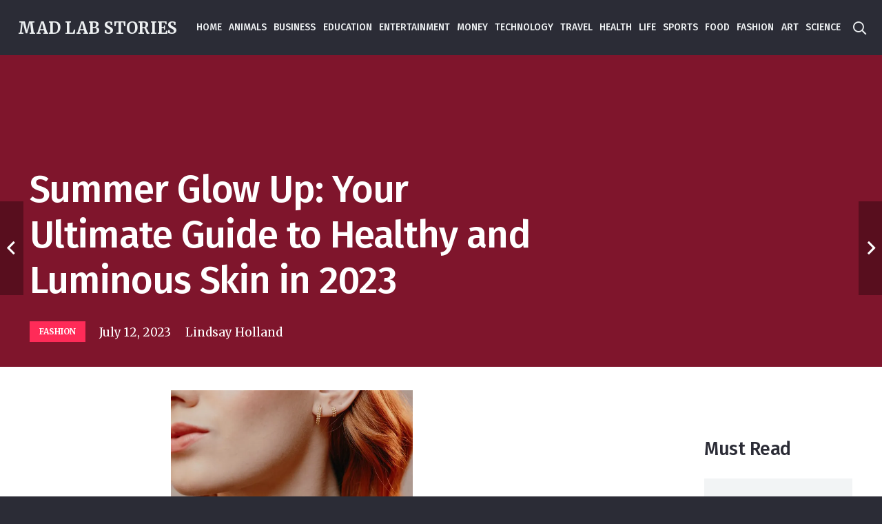

--- FILE ---
content_type: text/html; charset=UTF-8
request_url: https://madlabstories.com/summer-glow-up-your-ultimate-guide-to-healthy-and-luminous-skin-in-2023/
body_size: 34144
content:
<!DOCTYPE HTML>
<html lang="en-US">
<head>
	<meta charset="UTF-8">
	<meta name='robots' content='index, follow, max-image-preview:large, max-snippet:-1, max-video-preview:-1' />

	<!-- This site is optimized with the Yoast SEO plugin v25.6 - https://yoast.com/wordpress/plugins/seo/ -->
	<title>Summer Glow Up: Your Ultimate Guide to Healthy and Luminous Skin in 2023 - Mad Lab Stories</title>
	<meta name="description" content="Summer Glow Up: Your Ultimate Guide to Healthy and Luminous Skin in 2023. Stay tuned to explore everything about the world of fashion." />
	<link rel="canonical" href="https://madlabstories.com/summer-glow-up-your-ultimate-guide-to-healthy-and-luminous-skin-in-2023/" />
	<meta property="og:locale" content="en_US" />
	<meta property="og:type" content="article" />
	<meta property="og:title" content="Summer Glow Up: Your Ultimate Guide to Healthy and Luminous Skin in 2023 - Mad Lab Stories" />
	<meta property="og:description" content="Summer Glow Up: Your Ultimate Guide to Healthy and Luminous Skin in 2023. Stay tuned to explore everything about the world of fashion." />
	<meta property="og:url" content="https://madlabstories.com/summer-glow-up-your-ultimate-guide-to-healthy-and-luminous-skin-in-2023/" />
	<meta property="og:site_name" content="Mad Lab Stories" />
	<meta property="article:published_time" content="2023-07-12T04:27:39+00:00" />
	<meta property="article:modified_time" content="2023-07-13T10:39:08+00:00" />
	<meta property="og:image" content="https://madlabstories.com/wp-content/uploads/2023/07/pexels-ростислав-5976061-scaled.jpg" />
	<meta property="og:image:width" content="1707" />
	<meta property="og:image:height" content="2560" />
	<meta property="og:image:type" content="image/jpeg" />
	<meta name="author" content="Lindsay Holland" />
	<meta name="twitter:card" content="summary_large_image" />
	<meta name="twitter:label1" content="Written by" />
	<meta name="twitter:data1" content="Lindsay Holland" />
	<meta name="twitter:label2" content="Est. reading time" />
	<meta name="twitter:data2" content="6 minutes" />
	<script type="application/ld+json" class="yoast-schema-graph">{"@context":"https://schema.org","@graph":[{"@type":"Article","@id":"https://madlabstories.com/summer-glow-up-your-ultimate-guide-to-healthy-and-luminous-skin-in-2023/#article","isPartOf":{"@id":"https://madlabstories.com/summer-glow-up-your-ultimate-guide-to-healthy-and-luminous-skin-in-2023/"},"author":{"name":"Lindsay Holland","@id":"https://madlabstories.com/#/schema/person/cabefa303ac8c948cbdc729460256991"},"headline":"Summer Glow Up: Your Ultimate Guide to Healthy and Luminous Skin in 2023","datePublished":"2023-07-12T04:27:39+00:00","dateModified":"2023-07-13T10:39:08+00:00","mainEntityOfPage":{"@id":"https://madlabstories.com/summer-glow-up-your-ultimate-guide-to-healthy-and-luminous-skin-in-2023/"},"wordCount":1187,"commentCount":0,"publisher":{"@id":"https://madlabstories.com/#/schema/person/cabefa303ac8c948cbdc729460256991"},"image":{"@id":"https://madlabstories.com/summer-glow-up-your-ultimate-guide-to-healthy-and-luminous-skin-in-2023/#primaryimage"},"thumbnailUrl":"https://i0.wp.com/madlabstories.com/wp-content/uploads/2023/07/pexels-%D1%80%D0%BE%D1%81%D1%82%D0%B8%D1%81%D0%BB%D0%B0%D0%B2-5976061-scaled.jpg?fit=1707%2C2560&ssl=1","keywords":["Style"],"articleSection":["FASHION"],"inLanguage":"en-US","potentialAction":[{"@type":"CommentAction","name":"Comment","target":["https://madlabstories.com/summer-glow-up-your-ultimate-guide-to-healthy-and-luminous-skin-in-2023/#respond"]}]},{"@type":"WebPage","@id":"https://madlabstories.com/summer-glow-up-your-ultimate-guide-to-healthy-and-luminous-skin-in-2023/","url":"https://madlabstories.com/summer-glow-up-your-ultimate-guide-to-healthy-and-luminous-skin-in-2023/","name":"Summer Glow Up: Your Ultimate Guide to Healthy and Luminous Skin in 2023 - Mad Lab Stories","isPartOf":{"@id":"https://madlabstories.com/#website"},"primaryImageOfPage":{"@id":"https://madlabstories.com/summer-glow-up-your-ultimate-guide-to-healthy-and-luminous-skin-in-2023/#primaryimage"},"image":{"@id":"https://madlabstories.com/summer-glow-up-your-ultimate-guide-to-healthy-and-luminous-skin-in-2023/#primaryimage"},"thumbnailUrl":"https://i0.wp.com/madlabstories.com/wp-content/uploads/2023/07/pexels-%D1%80%D0%BE%D1%81%D1%82%D0%B8%D1%81%D0%BB%D0%B0%D0%B2-5976061-scaled.jpg?fit=1707%2C2560&ssl=1","datePublished":"2023-07-12T04:27:39+00:00","dateModified":"2023-07-13T10:39:08+00:00","description":"Summer Glow Up: Your Ultimate Guide to Healthy and Luminous Skin in 2023. Stay tuned to explore everything about the world of fashion.","breadcrumb":{"@id":"https://madlabstories.com/summer-glow-up-your-ultimate-guide-to-healthy-and-luminous-skin-in-2023/#breadcrumb"},"inLanguage":"en-US","potentialAction":[{"@type":"ReadAction","target":["https://madlabstories.com/summer-glow-up-your-ultimate-guide-to-healthy-and-luminous-skin-in-2023/"]}]},{"@type":"ImageObject","inLanguage":"en-US","@id":"https://madlabstories.com/summer-glow-up-your-ultimate-guide-to-healthy-and-luminous-skin-in-2023/#primaryimage","url":"https://i0.wp.com/madlabstories.com/wp-content/uploads/2023/07/pexels-%D1%80%D0%BE%D1%81%D1%82%D0%B8%D1%81%D0%BB%D0%B0%D0%B2-5976061-scaled.jpg?fit=1707%2C2560&ssl=1","contentUrl":"https://i0.wp.com/madlabstories.com/wp-content/uploads/2023/07/pexels-%D1%80%D0%BE%D1%81%D1%82%D0%B8%D1%81%D0%BB%D0%B0%D0%B2-5976061-scaled.jpg?fit=1707%2C2560&ssl=1","width":1707,"height":2560},{"@type":"BreadcrumbList","@id":"https://madlabstories.com/summer-glow-up-your-ultimate-guide-to-healthy-and-luminous-skin-in-2023/#breadcrumb","itemListElement":[{"@type":"ListItem","position":1,"name":"Home","item":"https://madlabstories.com/"},{"@type":"ListItem","position":2,"name":"Summer Glow Up: Your Ultimate Guide to Healthy and Luminous Skin in 2023"}]},{"@type":"WebSite","@id":"https://madlabstories.com/#website","url":"https://madlabstories.com/","name":"Mad Lab Stories","description":"Mad Lab Stories Blog","publisher":{"@id":"https://madlabstories.com/#/schema/person/cabefa303ac8c948cbdc729460256991"},"potentialAction":[{"@type":"SearchAction","target":{"@type":"EntryPoint","urlTemplate":"https://madlabstories.com/?s={search_term_string}"},"query-input":{"@type":"PropertyValueSpecification","valueRequired":true,"valueName":"search_term_string"}}],"inLanguage":"en-US"},{"@type":["Person","Organization"],"@id":"https://madlabstories.com/#/schema/person/cabefa303ac8c948cbdc729460256991","name":"Lindsay Holland","image":{"@type":"ImageObject","inLanguage":"en-US","@id":"https://madlabstories.com/#/schema/person/image/","url":"https://madlabstories.com/wp-content/uploads/2023/01/60aba94a-2d76-44f7-870c-328ce3f33c92-removebg-preview.png","contentUrl":"https://madlabstories.com/wp-content/uploads/2023/01/60aba94a-2d76-44f7-870c-328ce3f33c92-removebg-preview.png","width":206,"height":181,"caption":"Lindsay Holland"},"logo":{"@id":"https://madlabstories.com/#/schema/person/image/"},"url":"https://madlabstories.com/author/lindsay/"}]}</script>
	<!-- / Yoast SEO plugin. -->


<link rel='dns-prefetch' href='//stats.wp.com' />
<link rel='dns-prefetch' href='//fonts.googleapis.com' />
<link rel='preconnect' href='//i0.wp.com' />
<link rel="alternate" type="application/rss+xml" title="Mad Lab Stories &raquo; Feed" href="https://madlabstories.com/feed/" />
<link rel="alternate" type="application/rss+xml" title="Mad Lab Stories &raquo; Comments Feed" href="https://madlabstories.com/comments/feed/" />
<link rel="alternate" type="application/rss+xml" title="Mad Lab Stories &raquo; Summer Glow Up: Your Ultimate Guide to Healthy and Luminous Skin in 2023 Comments Feed" href="https://madlabstories.com/summer-glow-up-your-ultimate-guide-to-healthy-and-luminous-skin-in-2023/feed/" />
<meta name="viewport" content="width=device-width, initial-scale=1">
<meta name="SKYPE_TOOLBAR" content="SKYPE_TOOLBAR_PARSER_COMPATIBLE">
<meta name="theme-color" content="#2b2c36">
<meta property="og:title" content="Summer Glow Up: Your Ultimate Guide to Healthy and Luminous Skin in 2023 - Mad Lab Stories">
<meta property="og:url" content="https://madlabstories.com/summer-glow-up-your-ultimate-guide-to-healthy-and-luminous-skin-in-2023/">
<meta property="og:locale" content="en_US">
<meta property="og:site_name" content="Mad Lab Stories">
<meta property="og:type" content="article">
<meta property="og:image" content="https://i0.wp.com/madlabstories.com/wp-content/uploads/2023/07/pexels-%D1%80%D0%BE%D1%81%D1%82%D0%B8%D1%81%D0%BB%D0%B0%D0%B2-5976061-scaled.jpg?fit=683%2C1024&amp;ssl=1" itemprop="image">
<script>
window._wpemojiSettings = {"baseUrl":"https:\/\/s.w.org\/images\/core\/emoji\/15.0.3\/72x72\/","ext":".png","svgUrl":"https:\/\/s.w.org\/images\/core\/emoji\/15.0.3\/svg\/","svgExt":".svg","source":{"concatemoji":"https:\/\/madlabstories.com\/wp-includes\/js\/wp-emoji-release.min.js?ver=6.6.4"}};
/*! This file is auto-generated */
!function(i,n){var o,s,e;function c(e){try{var t={supportTests:e,timestamp:(new Date).valueOf()};sessionStorage.setItem(o,JSON.stringify(t))}catch(e){}}function p(e,t,n){e.clearRect(0,0,e.canvas.width,e.canvas.height),e.fillText(t,0,0);var t=new Uint32Array(e.getImageData(0,0,e.canvas.width,e.canvas.height).data),r=(e.clearRect(0,0,e.canvas.width,e.canvas.height),e.fillText(n,0,0),new Uint32Array(e.getImageData(0,0,e.canvas.width,e.canvas.height).data));return t.every(function(e,t){return e===r[t]})}function u(e,t,n){switch(t){case"flag":return n(e,"\ud83c\udff3\ufe0f\u200d\u26a7\ufe0f","\ud83c\udff3\ufe0f\u200b\u26a7\ufe0f")?!1:!n(e,"\ud83c\uddfa\ud83c\uddf3","\ud83c\uddfa\u200b\ud83c\uddf3")&&!n(e,"\ud83c\udff4\udb40\udc67\udb40\udc62\udb40\udc65\udb40\udc6e\udb40\udc67\udb40\udc7f","\ud83c\udff4\u200b\udb40\udc67\u200b\udb40\udc62\u200b\udb40\udc65\u200b\udb40\udc6e\u200b\udb40\udc67\u200b\udb40\udc7f");case"emoji":return!n(e,"\ud83d\udc26\u200d\u2b1b","\ud83d\udc26\u200b\u2b1b")}return!1}function f(e,t,n){var r="undefined"!=typeof WorkerGlobalScope&&self instanceof WorkerGlobalScope?new OffscreenCanvas(300,150):i.createElement("canvas"),a=r.getContext("2d",{willReadFrequently:!0}),o=(a.textBaseline="top",a.font="600 32px Arial",{});return e.forEach(function(e){o[e]=t(a,e,n)}),o}function t(e){var t=i.createElement("script");t.src=e,t.defer=!0,i.head.appendChild(t)}"undefined"!=typeof Promise&&(o="wpEmojiSettingsSupports",s=["flag","emoji"],n.supports={everything:!0,everythingExceptFlag:!0},e=new Promise(function(e){i.addEventListener("DOMContentLoaded",e,{once:!0})}),new Promise(function(t){var n=function(){try{var e=JSON.parse(sessionStorage.getItem(o));if("object"==typeof e&&"number"==typeof e.timestamp&&(new Date).valueOf()<e.timestamp+604800&&"object"==typeof e.supportTests)return e.supportTests}catch(e){}return null}();if(!n){if("undefined"!=typeof Worker&&"undefined"!=typeof OffscreenCanvas&&"undefined"!=typeof URL&&URL.createObjectURL&&"undefined"!=typeof Blob)try{var e="postMessage("+f.toString()+"("+[JSON.stringify(s),u.toString(),p.toString()].join(",")+"));",r=new Blob([e],{type:"text/javascript"}),a=new Worker(URL.createObjectURL(r),{name:"wpTestEmojiSupports"});return void(a.onmessage=function(e){c(n=e.data),a.terminate(),t(n)})}catch(e){}c(n=f(s,u,p))}t(n)}).then(function(e){for(var t in e)n.supports[t]=e[t],n.supports.everything=n.supports.everything&&n.supports[t],"flag"!==t&&(n.supports.everythingExceptFlag=n.supports.everythingExceptFlag&&n.supports[t]);n.supports.everythingExceptFlag=n.supports.everythingExceptFlag&&!n.supports.flag,n.DOMReady=!1,n.readyCallback=function(){n.DOMReady=!0}}).then(function(){return e}).then(function(){var e;n.supports.everything||(n.readyCallback(),(e=n.source||{}).concatemoji?t(e.concatemoji):e.wpemoji&&e.twemoji&&(t(e.twemoji),t(e.wpemoji)))}))}((window,document),window._wpemojiSettings);
</script>

<style id='wp-emoji-styles-inline-css'>

	img.wp-smiley, img.emoji {
		display: inline !important;
		border: none !important;
		box-shadow: none !important;
		height: 1em !important;
		width: 1em !important;
		margin: 0 0.07em !important;
		vertical-align: -0.1em !important;
		background: none !important;
		padding: 0 !important;
	}
</style>
<style id='classic-theme-styles-inline-css'>
/*! This file is auto-generated */
.wp-block-button__link{color:#fff;background-color:#32373c;border-radius:9999px;box-shadow:none;text-decoration:none;padding:calc(.667em + 2px) calc(1.333em + 2px);font-size:1.125em}.wp-block-file__button{background:#32373c;color:#fff;text-decoration:none}
</style>
<link rel='stylesheet' id='us-fonts-css' href='https://fonts.googleapis.com/css?family=Fira+Sans%3A500%7CMerriweather%3A400%2C700&#038;display=swap&#038;ver=6.6.4' media='all' />
<link rel='stylesheet' id='us-style-css' href='https://madlabstories.com/wp-content/themes/Impreza/css/style.min.css?ver=8.12' media='all' />
<link rel="https://api.w.org/" href="https://madlabstories.com/wp-json/" /><link rel="alternate" title="JSON" type="application/json" href="https://madlabstories.com/wp-json/wp/v2/posts/15249" /><link rel="EditURI" type="application/rsd+xml" title="RSD" href="https://madlabstories.com/xmlrpc.php?rsd" />
<meta name="generator" content="WordPress 6.6.4" />
<link rel='shortlink' href='https://madlabstories.com/?p=15249' />
<link rel="alternate" title="oEmbed (JSON)" type="application/json+oembed" href="https://madlabstories.com/wp-json/oembed/1.0/embed?url=https%3A%2F%2Fmadlabstories.com%2Fsummer-glow-up-your-ultimate-guide-to-healthy-and-luminous-skin-in-2023%2F" />
<link rel="alternate" title="oEmbed (XML)" type="text/xml+oembed" href="https://madlabstories.com/wp-json/oembed/1.0/embed?url=https%3A%2F%2Fmadlabstories.com%2Fsummer-glow-up-your-ultimate-guide-to-healthy-and-luminous-skin-in-2023%2F&#038;format=xml" />
	<style>img#wpstats{display:none}</style>
				<script>
			if ( ! /Android|webOS|iPhone|iPad|iPod|BlackBerry|IEMobile|Opera Mini/i.test( navigator.userAgent ) ) {
				var root = document.getElementsByTagName( 'html' )[ 0 ]
				root.className += " no-touch";
			}
		</script>
		<meta name="generator" content="Powered by WPBakery Page Builder - drag and drop page builder for WordPress."/>
<link rel="icon" href="https://i0.wp.com/madlabstories.com/wp-content/uploads/2023/01/60aba94a-2d76-44f7-870c-328ce3f33c92-removebg-preview.png?fit=32%2C28&#038;ssl=1" sizes="32x32" />
<link rel="icon" href="https://i0.wp.com/madlabstories.com/wp-content/uploads/2023/01/60aba94a-2d76-44f7-870c-328ce3f33c92-removebg-preview.png?fit=192%2C169&#038;ssl=1" sizes="192x192" />
<link rel="apple-touch-icon" href="https://i0.wp.com/madlabstories.com/wp-content/uploads/2023/01/60aba94a-2d76-44f7-870c-328ce3f33c92-removebg-preview.png?fit=180%2C158&#038;ssl=1" />
<meta name="msapplication-TileImage" content="https://i0.wp.com/madlabstories.com/wp-content/uploads/2023/01/60aba94a-2d76-44f7-870c-328ce3f33c92-removebg-preview.png?fit=206%2C181&#038;ssl=1" />
		<style id="wp-custom-css">
			.us_custom_162cb6b9{
   display: none;
}
#footer_catgory li.cat-item.cat-item-1 {
    display: none;
}

.single-post .l-section-img {
    position: absolute;
    top: 0;
    display: none;
}


a.post-author-website {
    display: none;
}
.post-author-posts {
    display: none; 
}

.layout_blog_tiles .usg_post_date_1 {
  
    display: none;
}

span.w-post-elm-before {
    display: none;
}

.layout_blog_4 .usg_post_date_1 {
    display: none; 
}
.us_custom_ea2be81a {
    font-size: 0.9rem!important;
    display: none;
}

		</style>
		<noscript><style> .wpb_animate_when_almost_visible { opacity: 1; }</style></noscript>		<style id="us-icon-fonts">@font-face{font-display:block;font-style:normal;font-family:"fontawesome";font-weight:900;src:url("https://madlabstories.com/wp-content/themes/Impreza/fonts/fa-solid-900.woff2?ver=8.12") format("woff2"),url("https://madlabstories.com/wp-content/themes/Impreza/fonts/fa-solid-900.woff?ver=8.12") format("woff")}.fas{font-family:"fontawesome";font-weight:900}@font-face{font-display:block;font-style:normal;font-family:"fontawesome";font-weight:400;src:url("https://madlabstories.com/wp-content/themes/Impreza/fonts/fa-regular-400.woff2?ver=8.12") format("woff2"),url("https://madlabstories.com/wp-content/themes/Impreza/fonts/fa-regular-400.woff?ver=8.12") format("woff")}.far{font-family:"fontawesome";font-weight:400}@font-face{font-display:block;font-style:normal;font-family:"fontawesome";font-weight:300;src:url("https://madlabstories.com/wp-content/themes/Impreza/fonts/fa-light-300.woff2?ver=8.12") format("woff2"),url("https://madlabstories.com/wp-content/themes/Impreza/fonts/fa-light-300.woff?ver=8.12") format("woff")}.fal{font-family:"fontawesome";font-weight:300}@font-face{font-display:block;font-style:normal;font-family:"Font Awesome 5 Duotone";font-weight:900;src:url("https://madlabstories.com/wp-content/themes/Impreza/fonts/fa-duotone-900.woff2?ver=8.12") format("woff2"),url("https://madlabstories.com/wp-content/themes/Impreza/fonts/fa-duotone-900.woff?ver=8.12") format("woff")}.fad{font-family:"Font Awesome 5 Duotone";font-weight:900}.fad{position:relative}.fad:before{position:absolute}.fad:after{opacity:0.4}@font-face{font-display:block;font-style:normal;font-family:"Font Awesome 5 Brands";font-weight:400;src:url("https://madlabstories.com/wp-content/themes/Impreza/fonts/fa-brands-400.woff2?ver=8.12") format("woff2"),url("https://madlabstories.com/wp-content/themes/Impreza/fonts/fa-brands-400.woff?ver=8.12") format("woff")}.fab{font-family:"Font Awesome 5 Brands";font-weight:400}@font-face{font-display:block;font-style:normal;font-family:"Material Icons";font-weight:400;src:url("https://madlabstories.com/wp-content/themes/Impreza/fonts/material-icons.woff2?ver=8.12") format("woff2"),url("https://madlabstories.com/wp-content/themes/Impreza/fonts/material-icons.woff?ver=8.12") format("woff")}.material-icons{font-family:"Material Icons";font-weight:400}</style>
				<style id="us-theme-options-css">:root{--color-header-middle-bg:#2b2c36;--color-header-middle-bg-grad:#2b2c36;--color-header-middle-text:#edf0f2;--color-header-middle-text-hover:#ff2b58;--color-header-transparent-bg:transparent;--color-header-transparent-bg-grad:transparent;--color-header-transparent-text:#ffffff;--color-header-transparent-text-hover:#ff2b58;--color-chrome-toolbar:#2b2c36;--color-chrome-toolbar-grad:#2b2c36;--color-header-top-bg:#2b2c36;--color-header-top-bg-grad:#2b2c36;--color-header-top-text:#d3d8db;--color-header-top-text-hover:#ffffff;--color-header-top-transparent-bg:rgba(0,0,0,0.2);--color-header-top-transparent-bg-grad:rgba(0,0,0,0.2);--color-header-top-transparent-text:rgba(255,255,255,0.66);--color-header-top-transparent-text-hover:#fff;--color-content-bg:#ffffff;--color-content-bg-grad:#ffffff;--color-content-bg-alt:#f2f4f5;--color-content-bg-alt-grad:#f2f4f5;--color-content-border:#dce0e3;--color-content-heading:#2b2c36;--color-content-heading-grad:#2b2c36;--color-content-text:#2b2c36;--color-content-link:#ff2b58;--color-content-link-hover:#ff2b58;--color-content-primary:#ff2b58;--color-content-primary-grad:#ff2b58;--color-content-secondary:#6b748b;--color-content-secondary-grad:#6b748b;--color-content-faded:#9698a3;--color-content-overlay:rgba(0,0,0,0.75);--color-content-overlay-grad:rgba(0,0,0,0.75);--color-alt-content-bg:#2b2c36;--color-alt-content-bg-grad:#2b2c36;--color-alt-content-bg-alt:#363845;--color-alt-content-bg-alt-grad:#363845;--color-alt-content-border:#4e5663;--color-alt-content-heading:#ffffff;--color-alt-content-heading-grad:#ffffff;--color-alt-content-text:#f2f4f5;--color-alt-content-link:#ff2b58;--color-alt-content-link-hover:#ff2b58;--color-alt-content-primary:#ff2b58;--color-alt-content-primary-grad:#ff2b58;--color-alt-content-secondary:#6b748b;--color-alt-content-secondary-grad:#6b748b;--color-alt-content-faded:#9698a3;--color-alt-content-overlay:rgba(255,43,88,0.85);--color-alt-content-overlay-grad:rgba(255,43,88,0.85);--color-footer-bg:#2b2c36;--color-footer-bg-grad:#2b2c36;--color-footer-bg-alt:#363845;--color-footer-bg-alt-grad:#363845;--color-footer-border:#4e5663;--color-footer-text:#9698a3;--color-footer-link:#ffffff;--color-footer-link-hover:#ff2b58;--color-subfooter-bg:#2b2c36;--color-subfooter-bg-grad:#2b2c36;--color-subfooter-bg-alt:#363845;--color-subfooter-bg-alt-grad:#363845;--color-subfooter-border:#4e5663;--color-subfooter-heading:#aab2bd;--color-subfooter-heading-grad:#aab2bd;--color-subfooter-text:#9698a3;--color-subfooter-link:#ffffff;--color-subfooter-link-hover:#ff2b58;--color-content-primary-faded:rgba(255,43,88,0.15);--box-shadow:0 5px 15px rgba(0,0,0,.15);--box-shadow-up:0 -5px 15px rgba(0,0,0,.15);--site-content-width:1240px;--inputs-font-size:1rem;--inputs-height:2.8rem;--inputs-padding:0.8rem;--inputs-border-width:0px;--inputs-text-color:var(--color-content-text);--font-body:"Merriweather",serif;--font-h1:"Fira Sans",sans-serif;--font-h2:"Fira Sans",sans-serif;--font-h3:"Fira Sans",sans-serif;--font-h4:"Fira Sans",sans-serif;--font-h5:"Fira Sans",sans-serif;--font-h6:"Fira Sans",sans-serif}html,.l-header .widget,.menu-item-object-us_page_block{font-family:var(--font-body);font-weight:400;font-size:17px;line-height:32px}h1{font-family:var(--font-h1);font-weight:500;font-size:3.2rem;line-height:1.20;letter-spacing:-0.02em;margin-bottom:1.5rem}h2{font-family:var(--font-h2);font-weight:500;font-size:2rem;line-height:1.3;letter-spacing:-0.02em;margin-bottom:1.5rem}h3{font-family:var(--font-h3);font-weight:500;font-size:1.6rem;line-height:1.3;letter-spacing:-0.02em;margin-bottom:1.5rem}.widgettitle,h4{font-family:var(--font-h4);font-weight:500;font-size:1.40rem;line-height:1.3;letter-spacing:-0.02em;margin-bottom:1.5rem}h5{font-family:var(--font-h5);font-weight:500;font-size:1.20rem;line-height:1.6;letter-spacing:0em;margin-bottom:1.5rem}h6{font-family:var(--font-h6);font-weight:500;font-size:1rem;line-height:1.6;letter-spacing:0em;margin-bottom:1.5rem}@media (max-width:600px){html{font-size:16px;line-height:29px}h1{font-size:2.6rem}h1.vc_custom_heading:not([class*="us_custom_"]){font-size:2.6rem!important}h2{font-size:1.6rem}h2.vc_custom_heading:not([class*="us_custom_"]){font-size:1.6rem!important}h3{font-size:1.4rem}h3.vc_custom_heading:not([class*="us_custom_"]){font-size:1.4rem!important}.widgettitle,h4{font-size:1.20rem}h4.vc_custom_heading:not([class*="us_custom_"]){font-size:1.20rem!important}h5{font-size:1.20rem}h5.vc_custom_heading:not([class*="us_custom_"]){font-size:1.20rem!important}h6{font-size:1rem}h6.vc_custom_heading:not([class*="us_custom_"]){font-size:1rem!important}}body{background:var(--color-alt-content-bg)}.l-canvas.type_boxed,.l-canvas.type_boxed .l-subheader,.l-canvas.type_boxed~.l-footer{max-width:1366px}.l-subheader-h,.l-section-h,.l-main .aligncenter,.w-tabs-section-content-h{max-width:1240px}.post-password-form{max-width:calc(1240px + 5rem)}@media (max-width:1325px){.l-main .aligncenter{max-width:calc(100vw - 5rem)}}@media (min-width:1367px){body.usb_preview .hide_on_default{opacity:0.25!important}.vc_hidden-lg,body:not(.usb_preview) .hide_on_default{display:none!important}.default_align_left{text-align:left}.default_align_right{text-align:right}.default_align_center{text-align:center}.default_align_justify>.w-btn{width:100%}}@media (min-width:1025px) and (max-width:1366px){body.usb_preview .hide_on_laptops{opacity:0.25!important}.vc_hidden-md,body:not(.usb_preview) .hide_on_laptops{display:none!important}.laptops_align_left{text-align:left}.laptops_align_right{text-align:right}.laptops_align_center{text-align:center}.laptops_align_justify>.w-btn{width:100%}}@media (min-width:601px) and (max-width:1024px){body.usb_preview .hide_on_tablets{opacity:0.25!important}.vc_hidden-sm,body:not(.usb_preview) .hide_on_tablets{display:none!important}.tablets_align_left{text-align:left}.tablets_align_right{text-align:right}.tablets_align_center{text-align:center}.tablets_align_justify>.w-btn{width:100%}}@media (max-width:600px){body.usb_preview .hide_on_mobiles{opacity:0.25!important}.vc_hidden-xs,body:not(.usb_preview) .hide_on_mobiles{display:none!important}.mobiles_align_left{text-align:left}.mobiles_align_right{text-align:right}.mobiles_align_center{text-align:center}.mobiles_align_justify>.w-btn{width:100%}}@media (max-width:1366px){.g-cols.laptops-cols_1{grid-template-columns:100%}.g-cols.laptops-cols_1.reversed>div:last-of-type{order:-1}.g-cols.laptops-cols_2{grid-template-columns:repeat(2,1fr)}.g-cols.laptops-cols_3{grid-template-columns:repeat(3,1fr)}.g-cols.laptops-cols_4{grid-template-columns:repeat(4,1fr)}.g-cols.laptops-cols_5{grid-template-columns:repeat(5,1fr)}.g-cols.laptops-cols_6{grid-template-columns:repeat(6,1fr)}.g-cols.laptops-cols_1-2{grid-template-columns:1fr 2fr}.g-cols.laptops-cols_2-1{grid-template-columns:2fr 1fr}.g-cols.laptops-cols_2-3{grid-template-columns:2fr 3fr}.g-cols.laptops-cols_3-2{grid-template-columns:3fr 2fr}.g-cols.laptops-cols_1-3{grid-template-columns:1fr 3fr}.g-cols.laptops-cols_3-1{grid-template-columns:3fr 1fr}.g-cols.laptops-cols_1-4{grid-template-columns:1fr 4fr}.g-cols.laptops-cols_4-1{grid-template-columns:4fr 1fr}.g-cols.laptops-cols_1-5{grid-template-columns:1fr 5fr}.g-cols.laptops-cols_5-1{grid-template-columns:5fr 1fr}.g-cols.laptops-cols_1-2-1{grid-template-columns:1fr 2fr 1fr}.g-cols.laptops-cols_1-3-1{grid-template-columns:1fr 3fr 1fr}.g-cols.laptops-cols_1-4-1{grid-template-columns:1fr 4fr 1fr}}@media (max-width:1024px){.g-cols.tablets-cols_1{grid-template-columns:100%}.g-cols.tablets-cols_1.reversed>div:last-of-type{order:-1}.g-cols.tablets-cols_2{grid-template-columns:repeat(2,1fr)}.g-cols.tablets-cols_3{grid-template-columns:repeat(3,1fr)}.g-cols.tablets-cols_4{grid-template-columns:repeat(4,1fr)}.g-cols.tablets-cols_5{grid-template-columns:repeat(5,1fr)}.g-cols.tablets-cols_6{grid-template-columns:repeat(6,1fr)}.g-cols.tablets-cols_1-2{grid-template-columns:1fr 2fr}.g-cols.tablets-cols_2-1{grid-template-columns:2fr 1fr}.g-cols.tablets-cols_2-3{grid-template-columns:2fr 3fr}.g-cols.tablets-cols_3-2{grid-template-columns:3fr 2fr}.g-cols.tablets-cols_1-3{grid-template-columns:1fr 3fr}.g-cols.tablets-cols_3-1{grid-template-columns:3fr 1fr}.g-cols.tablets-cols_1-4{grid-template-columns:1fr 4fr}.g-cols.tablets-cols_4-1{grid-template-columns:4fr 1fr}.g-cols.tablets-cols_1-5{grid-template-columns:1fr 5fr}.g-cols.tablets-cols_5-1{grid-template-columns:5fr 1fr}.g-cols.tablets-cols_1-2-1{grid-template-columns:1fr 2fr 1fr}.g-cols.tablets-cols_1-3-1{grid-template-columns:1fr 3fr 1fr}.g-cols.tablets-cols_1-4-1{grid-template-columns:1fr 4fr 1fr}}@media (max-width:600px){.g-cols.mobiles-cols_1{grid-template-columns:100%}.g-cols.mobiles-cols_1.reversed>div:last-of-type{order:-1}.g-cols.mobiles-cols_2{grid-template-columns:repeat(2,1fr)}.g-cols.mobiles-cols_3{grid-template-columns:repeat(3,1fr)}.g-cols.mobiles-cols_4{grid-template-columns:repeat(4,1fr)}.g-cols.mobiles-cols_5{grid-template-columns:repeat(5,1fr)}.g-cols.mobiles-cols_6{grid-template-columns:repeat(6,1fr)}.g-cols.mobiles-cols_1-2{grid-template-columns:1fr 2fr}.g-cols.mobiles-cols_2-1{grid-template-columns:2fr 1fr}.g-cols.mobiles-cols_2-3{grid-template-columns:2fr 3fr}.g-cols.mobiles-cols_3-2{grid-template-columns:3fr 2fr}.g-cols.mobiles-cols_1-3{grid-template-columns:1fr 3fr}.g-cols.mobiles-cols_3-1{grid-template-columns:3fr 1fr}.g-cols.mobiles-cols_1-4{grid-template-columns:1fr 4fr}.g-cols.mobiles-cols_4-1{grid-template-columns:4fr 1fr}.g-cols.mobiles-cols_1-5{grid-template-columns:1fr 5fr}.g-cols.mobiles-cols_5-1{grid-template-columns:5fr 1fr}.g-cols.mobiles-cols_1-2-1{grid-template-columns:1fr 2fr 1fr}.g-cols.mobiles-cols_1-3-1{grid-template-columns:1fr 3fr 1fr}.g-cols.mobiles-cols_1-4-1{grid-template-columns:1fr 4fr 1fr}.g-cols:not([style*="grid-gap"]){grid-gap:1.5rem}}@media (max-width:767px){.l-canvas{overflow:hidden}.g-cols.stacking_default.reversed>div:last-of-type{order:-1}.g-cols.stacking_default.via_flex>div:not([class*="vc_col-xs"]){width:100%;margin:0 0 1.5rem}.g-cols.stacking_default.via_grid.mobiles-cols_1{grid-template-columns:100%}.g-cols.stacking_default.via_flex.type_boxes>div,.g-cols.stacking_default.via_flex.reversed>div:first-child,.g-cols.stacking_default.via_flex:not(.reversed)>div:last-child,.g-cols.stacking_default.via_flex>div.has_bg_color{margin-bottom:0}.g-cols.stacking_default.via_flex.type_default>.wpb_column.stretched{margin-left:-1rem;margin-right:-1rem}.g-cols.stacking_default.via_grid.mobiles-cols_1>.wpb_column.stretched,.g-cols.stacking_default.via_flex.type_boxes>.wpb_column.stretched{margin-left:-2.5rem;margin-right:-2.5rem;width:auto}.vc_column-inner.type_sticky>.wpb_wrapper,.vc_column_container.type_sticky>.vc_column-inner{top:0!important}}@media (min-width:768px){body:not(.rtl) .l-section.for_sidebar.at_left>div>.l-sidebar,.rtl .l-section.for_sidebar.at_right>div>.l-sidebar{order:-1}.vc_column_container.type_sticky>.vc_column-inner,.vc_column-inner.type_sticky>.wpb_wrapper{position:-webkit-sticky;position:sticky}.l-section.type_sticky{position:-webkit-sticky;position:sticky;top:0;z-index:11;transform:translateZ(0); transition:top 0.3s cubic-bezier(.78,.13,.15,.86) 0.1s}.header_hor .l-header.post_fixed.sticky_auto_hide{z-index:12}.admin-bar .l-section.type_sticky{top:32px}.l-section.type_sticky>.l-section-h{transition:padding-top 0.3s}.header_hor .l-header.pos_fixed:not(.down)~.l-main .l-section.type_sticky:not(:first-of-type){top:var(--header-sticky-height)}.admin-bar.header_hor .l-header.pos_fixed:not(.down)~.l-main .l-section.type_sticky:not(:first-of-type){top:calc( var(--header-sticky-height) + 32px )}.header_hor .l-header.pos_fixed.sticky:not(.down)~.l-main .l-section.type_sticky:first-of-type>.l-section-h{padding-top:var(--header-sticky-height)}.header_hor.headerinpos_bottom .l-header.pos_fixed.sticky:not(.down)~.l-main .l-section.type_sticky:first-of-type>.l-section-h{padding-bottom:var(--header-sticky-height)!important}}@media screen and (min-width:1325px){.g-cols.via_flex.type_default>.wpb_column.stretched:first-of-type{margin-left:calc( var(--site-content-width) / 2 + 0px / 2 + 1.5rem - 50vw)}.g-cols.via_flex.type_default>.wpb_column.stretched:last-of-type{margin-right:calc( var(--site-content-width) / 2 + 0px / 2 + 1.5rem - 50vw)}.l-main .alignfull, .w-separator.width_screen,.g-cols.via_grid>.wpb_column.stretched:first-of-type,.g-cols.via_flex.type_boxes>.wpb_column.stretched:first-of-type{margin-left:calc( var(--site-content-width) / 2 + 0px / 2 - 50vw )}.l-main .alignfull, .w-separator.width_screen,.g-cols.via_grid>.wpb_column.stretched:last-of-type,.g-cols.via_flex.type_boxes>.wpb_column.stretched:last-of-type{margin-right:calc( var(--site-content-width) / 2 + 0px / 2 - 50vw )}}@media (max-width:600px){.w-form-row.for_submit[style*=btn-size-mobiles] .w-btn{font-size:var(--btn-size-mobiles)!important}}a,button,input[type="submit"],.ui-slider-handle{outline:none!important}.w-toplink,.w-header-show{background:rgba(0,0,0,0.3)}.no-touch .w-toplink.active:hover,.no-touch .w-header-show:hover{background:var(--color-content-primary-grad)}button[type="submit"]:not(.w-btn),input[type="submit"]:not(.w-btn),.us-nav-style_1>*,.navstyle_1>.owl-nav div,.us-btn-style_1{font-family:var(--font-h1);font-size:16px;line-height:1.20!important;font-weight:700;font-style:normal;text-transform:uppercase;letter-spacing:0.05em;border-radius:0em;padding:0.8em 1.5em;background:var(--color-content-primary);border-color:transparent;color:#ffffff!important}button[type="submit"]:not(.w-btn):before,input[type="submit"]:not(.w-btn),.us-nav-style_1>*:before,.navstyle_1>.owl-nav div:before,.us-btn-style_1:before{border-width:0px}.no-touch button[type="submit"]:not(.w-btn):hover,.no-touch input[type="submit"]:not(.w-btn):hover,.us-nav-style_1>span.current,.no-touch .us-nav-style_1>a:hover,.no-touch .navstyle_1>.owl-nav div:hover,.no-touch .us-btn-style_1:hover{background:var(--color-content-secondary);border-color:transparent;color:#ffffff!important}.us-nav-style_1>*{min-width:calc(1.20em + 2 * 0.8em)}.us-nav-style_4>*,.navstyle_4>.owl-nav div,.us-btn-style_4{font-size:1rem;line-height:1.2!important;font-weight:400;font-style:normal;text-transform:none;letter-spacing:0em;border-radius:0em;padding:0em 0em;background:transparent;border-color:transparent;color:var(--color-content-link)!important}.us-nav-style_4>*:before,.navstyle_4>.owl-nav div:before,.us-btn-style_4:before{border-width:0px}.us-nav-style_4>span.current,.no-touch .us-nav-style_4>a:hover,.no-touch .navstyle_4>.owl-nav div:hover,.no-touch .us-btn-style_4:hover{background:transparent;border-color:transparent;color:var(--color-content-link-hover)!important}.us-nav-style_4>*{min-width:calc(1.2em + 2 * 0em)}.us-nav-style_5>*,.navstyle_5>.owl-nav div,.us-btn-style_5{font-family:var(--font-body);font-size:16px;line-height:1.2!important;font-weight:700;font-style:normal;text-transform:none;letter-spacing:0em;border-radius:0em;padding:1.2em 1.2em;background:var(--color-content-bg-alt);border-color:transparent;color:var(--color-content-text)!important}.us-nav-style_5>*:before,.navstyle_5>.owl-nav div:before,.us-btn-style_5:before{border-width:2px}.us-nav-style_5>span.current,.no-touch .us-nav-style_5>a:hover,.no-touch .navstyle_5>.owl-nav div:hover,.no-touch .us-btn-style_5:hover{background:var(--color-content-border);border-color:transparent;color:var(--color-content-text)!important}.us-nav-style_5>*{min-width:calc(1.2em + 2 * 1.2em)}.w-filter.state_desktop.style_drop_default .w-filter-item-title,.select2-selection,select,textarea,input:not([type="submit"]),.w-form-checkbox,.w-form-radio{font-weight:400;letter-spacing:0em;border-radius:0rem;background:var(--color-content-bg-alt);border-color:var(--color-content-border);color:var(--color-content-text);box-shadow:0px 1px 0px 0px rgba(0,0,0,0.08) inset}.w-filter.state_desktop.style_drop_default .w-filter-item-title:focus,.select2-container--open .select2-selection,select:focus,textarea:focus,input:not([type="submit"]):focus,input:focus + .w-form-checkbox,input:focus + .w-form-radio{box-shadow:0px 0px 0px 2px var(--color-content-link)}.w-form-row.move_label .w-form-row-label{font-size:1rem;top:calc(2.8rem/2 + 0px - 0.7em);margin:0 0.8rem;background-color:var(--color-content-bg-alt);color:var(--color-content-text)}.w-form-row.with_icon.move_label .w-form-row-label{margin-left:calc(1.6em + 0.8rem)}.color_alternate input:not([type="submit"]),.color_alternate textarea,.color_alternate select,.color_alternate .w-form-checkbox,.color_alternate .w-form-radio,.color_alternate .move_label .w-form-row-label{background:var(--color-alt-content-bg-alt-grad)}.color_footer-top input:not([type="submit"]),.color_footer-top textarea,.color_footer-top select,.color_footer-top .w-form-checkbox,.color_footer-top .w-form-radio,.color_footer-top .w-form-row.move_label .w-form-row-label{background:var(--color-subfooter-bg-alt-grad)}.color_footer-bottom input:not([type="submit"]),.color_footer-bottom textarea,.color_footer-bottom select,.color_footer-bottom .w-form-checkbox,.color_footer-bottom .w-form-radio,.color_footer-bottom .w-form-row.move_label .w-form-row-label{background:var(--color-footer-bg-alt-grad)}.color_alternate input:not([type="submit"]),.color_alternate textarea,.color_alternate select,.color_alternate .w-form-checkbox,.color_alternate .w-form-radio{border-color:var(--color-alt-content-border)}.color_footer-top input:not([type="submit"]),.color_footer-top textarea,.color_footer-top select,.color_footer-top .w-form-checkbox,.color_footer-top .w-form-radio{border-color:var(--color-subfooter-border)}.color_footer-bottom input:not([type="submit"]),.color_footer-bottom textarea,.color_footer-bottom select,.color_footer-bottom .w-form-checkbox,.color_footer-bottom .w-form-radio{border-color:var(--color-footer-border)}.color_alternate input:not([type="submit"]),.color_alternate textarea,.color_alternate select,.color_alternate .w-form-checkbox,.color_alternate .w-form-radio,.color_alternate .w-form-row-field>i,.color_alternate .w-form-row-field:after,.color_alternate .widget_search form:after,.color_footer-top input:not([type="submit"]),.color_footer-top textarea,.color_footer-top select,.color_footer-top .w-form-checkbox,.color_footer-top .w-form-radio,.color_footer-top .w-form-row-field>i,.color_footer-top .w-form-row-field:after,.color_footer-top .widget_search form:after,.color_footer-bottom input:not([type="submit"]),.color_footer-bottom textarea,.color_footer-bottom select,.color_footer-bottom .w-form-checkbox,.color_footer-bottom .w-form-radio,.color_footer-bottom .w-form-row-field>i,.color_footer-bottom .w-form-row-field:after,.color_footer-bottom .widget_search form:after{color:inherit}.style_phone6-1>*{background-image:url(https://madlabstories.com/wp-content/themes/Impreza/img/phone-6-black-real.png)}.style_phone6-2>*{background-image:url(https://madlabstories.com/wp-content/themes/Impreza/img/phone-6-white-real.png)}.style_phone6-3>*{background-image:url(https://madlabstories.com/wp-content/themes/Impreza/img/phone-6-black-flat.png)}.style_phone6-4>*{background-image:url(https://madlabstories.com/wp-content/themes/Impreza/img/phone-6-white-flat.png)}.leaflet-default-icon-path{background-image:url(https://madlabstories.com/wp-content/themes/Impreza/common/css/vendor/images/marker-icon.png)}.header_hor .w-nav.type_desktop .menu-item-8864 .w-nav-list.level_2{left:0;right:0;transform-origin:50% 0;background:var(--color-content-bg);color:var(--color-content-text);padding:2rem}.header_hor .w-nav.type_desktop .menu-item-8864{position:static}.header_hor .w-nav.type_desktop .menu-item-8856 .w-nav-list.level_2{left:0;right:0;transform-origin:50% 0;background:var(--color-content-bg);color:var(--color-content-text);padding:2rem}.header_hor .w-nav.type_desktop .menu-item-8856{position:static}.header_hor .w-nav.type_desktop .menu-item-8857 .w-nav-list.level_2{left:0;right:0;transform-origin:50% 0;background:var(--color-content-bg);color:var(--color-content-text);padding:2rem}.header_hor .w-nav.type_desktop .menu-item-8857{position:static}.header_hor .w-nav.type_desktop .menu-item-8858 .w-nav-list.level_2{left:0;right:0;transform-origin:50% 0;background:var(--color-content-bg);color:var(--color-content-text);padding:2rem}.header_hor .w-nav.type_desktop .menu-item-8858{position:static}</style>
				<style id="us-header-css"> .l-subheader.at_middle,.l-subheader.at_middle .w-dropdown-list,.l-subheader.at_middle .type_mobile .w-nav-list.level_1{background:var(--color-header-middle-bg);color:var(--color-header-middle-text)}.no-touch .l-subheader.at_middle a:hover,.no-touch .l-header.bg_transparent .l-subheader.at_middle .w-dropdown.opened a:hover{color:var(--color-header-middle-text-hover)}.l-header.bg_transparent:not(.sticky) .l-subheader.at_middle{background:var(--color-header-transparent-bg);color:var(--color-header-transparent-text)}.no-touch .l-header.bg_transparent:not(.sticky) .at_middle .w-cart-link:hover,.no-touch .l-header.bg_transparent:not(.sticky) .at_middle .w-text a:hover,.no-touch .l-header.bg_transparent:not(.sticky) .at_middle .w-html a:hover,.no-touch .l-header.bg_transparent:not(.sticky) .at_middle .w-nav>a:hover,.no-touch .l-header.bg_transparent:not(.sticky) .at_middle .w-menu a:hover,.no-touch .l-header.bg_transparent:not(.sticky) .at_middle .w-search>a:hover,.no-touch .l-header.bg_transparent:not(.sticky) .at_middle .w-dropdown a:hover,.no-touch .l-header.bg_transparent:not(.sticky) .at_middle .type_desktop .menu-item.level_1:hover>a{color:var(--color-header-transparent-text-hover)}.header_ver .l-header{background:var(--color-header-middle-bg);color:var(--color-header-middle-text)}@media (min-width:1367px){.hidden_for_default{display:none!important}.l-subheader.at_top{display:none}.l-subheader.at_bottom{display:none}.l-header{position:relative;z-index:111;width:100%}.l-subheader{margin:0 auto}.l-subheader.width_full{padding-left:1.5rem;padding-right:1.5rem}.l-subheader-h{display:flex;align-items:center;position:relative;margin:0 auto;height:inherit}.w-header-show{display:none}.l-header.pos_fixed{position:fixed;left:0}.l-header.pos_fixed:not(.notransition) .l-subheader{transition-property:transform,background,box-shadow,line-height,height;transition-duration:.3s;transition-timing-function:cubic-bezier(.78,.13,.15,.86)}.headerinpos_bottom.sticky_first_section .l-header.pos_fixed{position:fixed!important}.header_hor .l-header.sticky_auto_hide{transition:transform .3s cubic-bezier(.78,.13,.15,.86) .1s}.header_hor .l-header.sticky_auto_hide.down{transform:translateY(-110%)}.l-header.bg_transparent:not(.sticky) .l-subheader{box-shadow:none!important;background:none}.l-header.bg_transparent~.l-main .l-section.width_full.height_auto:first-of-type>.l-section-h{padding-top:0!important;padding-bottom:0!important}.l-header.pos_static.bg_transparent{position:absolute;left:0}.l-subheader.width_full .l-subheader-h{max-width:none!important}.l-header.shadow_thin .l-subheader.at_middle,.l-header.shadow_thin .l-subheader.at_bottom{box-shadow:0 1px 0 rgba(0,0,0,0.08)}.l-header.shadow_wide .l-subheader.at_middle,.l-header.shadow_wide .l-subheader.at_bottom{box-shadow:0 3px 5px -1px rgba(0,0,0,0.1),0 2px 1px -1px rgba(0,0,0,0.05)}.header_hor .l-subheader-cell>.w-cart{margin-left:0;margin-right:0}:root{--header-height:100px;--header-sticky-height:100px}.l-header:before{content:'100'}.l-header.sticky:before{content:'100'}.l-subheader.at_top{line-height:40px;height:40px}.l-header.sticky .l-subheader.at_top{line-height:40px;height:40px}.l-subheader.at_middle{line-height:100px;height:100px}.l-header.sticky .l-subheader.at_middle{line-height:100px;height:100px}.l-subheader.at_bottom{line-height:36px;height:36px}.l-header.sticky .l-subheader.at_bottom{line-height:40px;height:40px}.headerinpos_above .l-header.pos_fixed{overflow:hidden;transition:transform 0.3s;transform:translate3d(0,-100%,0)}.headerinpos_above .l-header.pos_fixed.sticky{overflow:visible;transform:none}.headerinpos_above .l-header.pos_fixed~.l-section>.l-section-h,.headerinpos_above .l-header.pos_fixed~.l-main .l-section:first-of-type>.l-section-h{padding-top:0!important}.headerinpos_below .l-header.pos_fixed:not(.sticky){position:absolute;top:100%}.headerinpos_below .l-header.pos_fixed~.l-main>.l-section:first-of-type>.l-section-h{padding-top:0!important}.headerinpos_below .l-header.pos_fixed~.l-main .l-section.full_height:nth-of-type(2){min-height:100vh}.headerinpos_below .l-header.pos_fixed~.l-main>.l-section:nth-of-type(2)>.l-section-h{padding-top:var(--header-height)}.headerinpos_bottom .l-header.pos_fixed:not(.sticky){position:absolute;top:100vh}.headerinpos_bottom .l-header.pos_fixed~.l-main>.l-section:first-of-type>.l-section-h{padding-top:0!important}.headerinpos_bottom .l-header.pos_fixed~.l-main>.l-section:first-of-type>.l-section-h{padding-bottom:var(--header-height)}.headerinpos_bottom .l-header.pos_fixed.bg_transparent~.l-main .l-section.valign_center:not(.height_auto):first-of-type>.l-section-h{top:calc( var(--header-height) / 2 )}.headerinpos_bottom .l-header.pos_fixed:not(.sticky) .w-cart-dropdown,.headerinpos_bottom .l-header.pos_fixed:not(.sticky) .w-nav.type_desktop .w-nav-list.level_2{bottom:100%;transform-origin:0 100%}.headerinpos_bottom .l-header.pos_fixed:not(.sticky) .w-nav.type_mobile.m_layout_dropdown .w-nav-list.level_1{top:auto;bottom:100%;box-shadow:var(--box-shadow-up)}.headerinpos_bottom .l-header.pos_fixed:not(.sticky) .w-nav.type_desktop .w-nav-list.level_3,.headerinpos_bottom .l-header.pos_fixed:not(.sticky) .w-nav.type_desktop .w-nav-list.level_4{top:auto;bottom:0;transform-origin:0 100%}.headerinpos_bottom .l-header.pos_fixed:not(.sticky) .w-dropdown-list{top:auto;bottom:-0.4em;padding-top:0.4em;padding-bottom:2.4em}.admin-bar .l-header.pos_static.bg_solid~.l-main .l-section.full_height:first-of-type{min-height:calc( 100vh - var(--header-height) - 32px )}.admin-bar .l-header.pos_fixed:not(.sticky_auto_hide)~.l-main .l-section.full_height:not(:first-of-type){min-height:calc( 100vh - var(--header-sticky-height) - 32px )}.admin-bar.headerinpos_below .l-header.pos_fixed~.l-main .l-section.full_height:nth-of-type(2){min-height:calc(100vh - 32px)}}@media (min-width:1025px) and (max-width:1366px){.hidden_for_default{display:none!important}.l-subheader.at_top{display:none}.l-subheader.at_bottom{display:none}.l-header{position:relative;z-index:111;width:100%}.l-subheader{margin:0 auto}.l-subheader.width_full{padding-left:1.5rem;padding-right:1.5rem}.l-subheader-h{display:flex;align-items:center;position:relative;margin:0 auto;height:inherit}.w-header-show{display:none}.l-header.pos_fixed{position:fixed;left:0}.l-header.pos_fixed:not(.notransition) .l-subheader{transition-property:transform,background,box-shadow,line-height,height;transition-duration:.3s;transition-timing-function:cubic-bezier(.78,.13,.15,.86)}.headerinpos_bottom.sticky_first_section .l-header.pos_fixed{position:fixed!important}.header_hor .l-header.sticky_auto_hide{transition:transform .3s cubic-bezier(.78,.13,.15,.86) .1s}.header_hor .l-header.sticky_auto_hide.down{transform:translateY(-110%)}.l-header.bg_transparent:not(.sticky) .l-subheader{box-shadow:none!important;background:none}.l-header.bg_transparent~.l-main .l-section.width_full.height_auto:first-of-type>.l-section-h{padding-top:0!important;padding-bottom:0!important}.l-header.pos_static.bg_transparent{position:absolute;left:0}.l-subheader.width_full .l-subheader-h{max-width:none!important}.l-header.shadow_thin .l-subheader.at_middle,.l-header.shadow_thin .l-subheader.at_bottom{box-shadow:0 1px 0 rgba(0,0,0,0.08)}.l-header.shadow_wide .l-subheader.at_middle,.l-header.shadow_wide .l-subheader.at_bottom{box-shadow:0 3px 5px -1px rgba(0,0,0,0.1),0 2px 1px -1px rgba(0,0,0,0.05)}.header_hor .l-subheader-cell>.w-cart{margin-left:0;margin-right:0}:root{--header-height:80px;--header-sticky-height:50px}.l-header:before{content:'80'}.l-header.sticky:before{content:'50'}.l-subheader.at_top{line-height:40px;height:40px}.l-header.sticky .l-subheader.at_top{line-height:40px;height:40px}.l-subheader.at_middle{line-height:80px;height:80px}.l-header.sticky .l-subheader.at_middle{line-height:50px;height:50px}.l-subheader.at_bottom{line-height:50px;height:50px}.l-header.sticky .l-subheader.at_bottom{line-height:50px;height:50px}.headerinpos_above .l-header.pos_fixed{overflow:hidden;transition:transform 0.3s;transform:translate3d(0,-100%,0)}.headerinpos_above .l-header.pos_fixed.sticky{overflow:visible;transform:none}.headerinpos_above .l-header.pos_fixed~.l-section>.l-section-h,.headerinpos_above .l-header.pos_fixed~.l-main .l-section:first-of-type>.l-section-h{padding-top:0!important}.headerinpos_below .l-header.pos_fixed:not(.sticky){position:absolute;top:100%}.headerinpos_below .l-header.pos_fixed~.l-main>.l-section:first-of-type>.l-section-h{padding-top:0!important}.headerinpos_below .l-header.pos_fixed~.l-main .l-section.full_height:nth-of-type(2){min-height:100vh}.headerinpos_below .l-header.pos_fixed~.l-main>.l-section:nth-of-type(2)>.l-section-h{padding-top:var(--header-height)}.headerinpos_bottom .l-header.pos_fixed:not(.sticky){position:absolute;top:100vh}.headerinpos_bottom .l-header.pos_fixed~.l-main>.l-section:first-of-type>.l-section-h{padding-top:0!important}.headerinpos_bottom .l-header.pos_fixed~.l-main>.l-section:first-of-type>.l-section-h{padding-bottom:var(--header-height)}.headerinpos_bottom .l-header.pos_fixed.bg_transparent~.l-main .l-section.valign_center:not(.height_auto):first-of-type>.l-section-h{top:calc( var(--header-height) / 2 )}.headerinpos_bottom .l-header.pos_fixed:not(.sticky) .w-cart-dropdown,.headerinpos_bottom .l-header.pos_fixed:not(.sticky) .w-nav.type_desktop .w-nav-list.level_2{bottom:100%;transform-origin:0 100%}.headerinpos_bottom .l-header.pos_fixed:not(.sticky) .w-nav.type_mobile.m_layout_dropdown .w-nav-list.level_1{top:auto;bottom:100%;box-shadow:var(--box-shadow-up)}.headerinpos_bottom .l-header.pos_fixed:not(.sticky) .w-nav.type_desktop .w-nav-list.level_3,.headerinpos_bottom .l-header.pos_fixed:not(.sticky) .w-nav.type_desktop .w-nav-list.level_4{top:auto;bottom:0;transform-origin:0 100%}.headerinpos_bottom .l-header.pos_fixed:not(.sticky) .w-dropdown-list{top:auto;bottom:-0.4em;padding-top:0.4em;padding-bottom:2.4em}.admin-bar .l-header.pos_static.bg_solid~.l-main .l-section.full_height:first-of-type{min-height:calc( 100vh - var(--header-height) - 32px )}.admin-bar .l-header.pos_fixed:not(.sticky_auto_hide)~.l-main .l-section.full_height:not(:first-of-type){min-height:calc( 100vh - var(--header-sticky-height) - 32px )}.admin-bar.headerinpos_below .l-header.pos_fixed~.l-main .l-section.full_height:nth-of-type(2){min-height:calc(100vh - 32px)}}@media (min-width:601px) and (max-width:1024px){.hidden_for_default{display:none!important}.l-subheader.at_top{display:none}.l-subheader.at_bottom{display:none}.l-header{position:relative;z-index:111;width:100%}.l-subheader{margin:0 auto}.l-subheader.width_full{padding-left:1.5rem;padding-right:1.5rem}.l-subheader-h{display:flex;align-items:center;position:relative;margin:0 auto;height:inherit}.w-header-show{display:none}.l-header.pos_fixed{position:fixed;left:0}.l-header.pos_fixed:not(.notransition) .l-subheader{transition-property:transform,background,box-shadow,line-height,height;transition-duration:.3s;transition-timing-function:cubic-bezier(.78,.13,.15,.86)}.headerinpos_bottom.sticky_first_section .l-header.pos_fixed{position:fixed!important}.header_hor .l-header.sticky_auto_hide{transition:transform .3s cubic-bezier(.78,.13,.15,.86) .1s}.header_hor .l-header.sticky_auto_hide.down{transform:translateY(-110%)}.l-header.bg_transparent:not(.sticky) .l-subheader{box-shadow:none!important;background:none}.l-header.bg_transparent~.l-main .l-section.width_full.height_auto:first-of-type>.l-section-h{padding-top:0!important;padding-bottom:0!important}.l-header.pos_static.bg_transparent{position:absolute;left:0}.l-subheader.width_full .l-subheader-h{max-width:none!important}.l-header.shadow_thin .l-subheader.at_middle,.l-header.shadow_thin .l-subheader.at_bottom{box-shadow:0 1px 0 rgba(0,0,0,0.08)}.l-header.shadow_wide .l-subheader.at_middle,.l-header.shadow_wide .l-subheader.at_bottom{box-shadow:0 3px 5px -1px rgba(0,0,0,0.1),0 2px 1px -1px rgba(0,0,0,0.05)}.header_hor .l-subheader-cell>.w-cart{margin-left:0;margin-right:0}:root{--header-height:60px;--header-sticky-height:50px}.l-header:before{content:'60'}.l-header.sticky:before{content:'50'}.l-subheader.at_top{line-height:36px;height:36px}.l-header.sticky .l-subheader.at_top{line-height:0px;height:0px;overflow:hidden}.l-subheader.at_middle{line-height:60px;height:60px}.l-header.sticky .l-subheader.at_middle{line-height:50px;height:50px}.l-subheader.at_bottom{line-height:50px;height:50px}.l-header.sticky .l-subheader.at_bottom{line-height:50px;height:50px}}@media (max-width:600px){.hidden_for_default{display:none!important}.l-subheader.at_top{display:none}.l-subheader.at_bottom{display:none}.l-header{position:relative;z-index:111;width:100%}.l-subheader{margin:0 auto}.l-subheader.width_full{padding-left:1.5rem;padding-right:1.5rem}.l-subheader-h{display:flex;align-items:center;position:relative;margin:0 auto;height:inherit}.w-header-show{display:none}.l-header.pos_fixed{position:fixed;left:0}.l-header.pos_fixed:not(.notransition) .l-subheader{transition-property:transform,background,box-shadow,line-height,height;transition-duration:.3s;transition-timing-function:cubic-bezier(.78,.13,.15,.86)}.headerinpos_bottom.sticky_first_section .l-header.pos_fixed{position:fixed!important}.header_hor .l-header.sticky_auto_hide{transition:transform .3s cubic-bezier(.78,.13,.15,.86) .1s}.header_hor .l-header.sticky_auto_hide.down{transform:translateY(-110%)}.l-header.bg_transparent:not(.sticky) .l-subheader{box-shadow:none!important;background:none}.l-header.bg_transparent~.l-main .l-section.width_full.height_auto:first-of-type>.l-section-h{padding-top:0!important;padding-bottom:0!important}.l-header.pos_static.bg_transparent{position:absolute;left:0}.l-subheader.width_full .l-subheader-h{max-width:none!important}.l-header.shadow_thin .l-subheader.at_middle,.l-header.shadow_thin .l-subheader.at_bottom{box-shadow:0 1px 0 rgba(0,0,0,0.08)}.l-header.shadow_wide .l-subheader.at_middle,.l-header.shadow_wide .l-subheader.at_bottom{box-shadow:0 3px 5px -1px rgba(0,0,0,0.1),0 2px 1px -1px rgba(0,0,0,0.05)}.header_hor .l-subheader-cell>.w-cart{margin-left:0;margin-right:0}:root{--header-height:60px;--header-sticky-height:60px}.l-header:before{content:'60'}.l-header.sticky:before{content:'60'}.l-subheader.at_top{line-height:40px;height:40px}.l-header.sticky .l-subheader.at_top{line-height:0px;height:0px;overflow:hidden}.l-subheader.at_middle{line-height:60px;height:60px}.l-header.sticky .l-subheader.at_middle{line-height:60px;height:60px}.l-subheader.at_bottom{line-height:50px;height:50px}.l-header.sticky .l-subheader.at_bottom{line-height:50px;height:50px}}.header_hor .ush_menu_1.type_desktop .menu-item.level_1>a:not(.w-btn){padding-left:5px;padding-right:5px}.header_hor .ush_menu_1.type_desktop .menu-item.level_1>a.w-btn{margin-left:5px;margin-right:5px}.header_hor .ush_menu_1.type_desktop.align-edges>.w-nav-list.level_1{margin-left:-5px;margin-right:-5px}.header_ver .ush_menu_1.type_desktop .menu-item.level_1>a:not(.w-btn){padding-top:5px;padding-bottom:5px}.header_ver .ush_menu_1.type_desktop .menu-item.level_1>a.w-btn{margin-top:5px;margin-bottom:5px}.ush_menu_1.type_desktop .menu-item:not(.level_1){font-size:16px}.ush_menu_1.type_mobile .w-nav-anchor.level_1,.ush_menu_1.type_mobile .w-nav-anchor.level_1 + .w-nav-arrow{font-size:15px}.ush_menu_1.type_mobile .w-nav-anchor:not(.level_1),.ush_menu_1.type_mobile .w-nav-anchor:not(.level_1) + .w-nav-arrow{font-size:15px}@media (min-width:1367px){.ush_menu_1 .w-nav-icon{font-size:20px}}@media (min-width:1025px) and (max-width:1366px){.ush_menu_1 .w-nav-icon{font-size:20px}}@media (min-width:601px) and (max-width:1024px){.ush_menu_1 .w-nav-icon{font-size:20px}}@media (max-width:600px){.ush_menu_1 .w-nav-icon{font-size:20px}}.ush_menu_1 .w-nav-icon>div{border-width:3px}@media screen and (max-width:299px){.w-nav.ush_menu_1>.w-nav-list.level_1{display:none}.ush_menu_1 .w-nav-control{display:block}}.ush_menu_1 .menu-item.level_1>a:not(.w-btn):focus,.no-touch .ush_menu_1 .menu-item.level_1.opened>a:not(.w-btn),.no-touch .ush_menu_1 .menu-item.level_1:hover>a:not(.w-btn){background:#ffffff;color:var(--color-header-middle-text-hover)}.ush_menu_1 .menu-item.level_1.current-menu-item>a:not(.w-btn),.ush_menu_1 .menu-item.level_1.current-menu-ancestor>a:not(.w-btn),.ush_menu_1 .menu-item.level_1.current-page-ancestor>a:not(.w-btn){background:transparent;color:var(--color-header-middle-text-hover)}.l-header.bg_transparent:not(.sticky) .ush_menu_1.type_desktop .menu-item.level_1.current-menu-item>a:not(.w-btn),.l-header.bg_transparent:not(.sticky) .ush_menu_1.type_desktop .menu-item.level_1.current-menu-ancestor>a:not(.w-btn),.l-header.bg_transparent:not(.sticky) .ush_menu_1.type_desktop .menu-item.level_1.current-page-ancestor>a:not(.w-btn){background:transparent;color:var(--color-header-transparent-text-hover)}.ush_menu_1 .w-nav-list:not(.level_1){background:var(--color-content-bg);color:var(--color-content-text)}.no-touch .ush_menu_1 .menu-item:not(.level_1)>a:focus,.no-touch .ush_menu_1 .menu-item:not(.level_1):hover>a{background:transparent;color:var(--color-content-link-hover)}.ush_menu_1 .menu-item:not(.level_1).current-menu-item>a,.ush_menu_1 .menu-item:not(.level_1).current-menu-ancestor>a,.ush_menu_1 .menu-item:not(.level_1).current-page-ancestor>a{background:transparent;color:var(--color-content-link)}.header_hor .ush_menu_2.type_desktop .menu-item.level_1>a:not(.w-btn){padding-left:15px;padding-right:15px}.header_hor .ush_menu_2.type_desktop .menu-item.level_1>a.w-btn{margin-left:15px;margin-right:15px}.header_hor .ush_menu_2.type_desktop.align-edges>.w-nav-list.level_1{margin-left:-15px;margin-right:-15px}.header_ver .ush_menu_2.type_desktop .menu-item.level_1>a:not(.w-btn){padding-top:15px;padding-bottom:15px}.header_ver .ush_menu_2.type_desktop .menu-item.level_1>a.w-btn{margin-top:15px;margin-bottom:15px}.ush_menu_2.type_desktop .menu-item:not(.level_1){font-size:15px}.ush_menu_2.type_mobile .w-nav-anchor.level_1,.ush_menu_2.type_mobile .w-nav-anchor.level_1 + .w-nav-arrow{font-size:20px}.ush_menu_2.type_mobile .w-nav-anchor:not(.level_1),.ush_menu_2.type_mobile .w-nav-anchor:not(.level_1) + .w-nav-arrow{font-size:15px}@media (min-width:1367px){.ush_menu_2 .w-nav-icon{font-size:24px}}@media (min-width:1025px) and (max-width:1366px){.ush_menu_2 .w-nav-icon{font-size:24px}}@media (min-width:601px) and (max-width:1024px){.ush_menu_2 .w-nav-icon{font-size:24px}}@media (max-width:600px){.ush_menu_2 .w-nav-icon{font-size:24px}}.ush_menu_2 .w-nav-icon>div{border-width:3px}@media screen and (max-width:1999px){.w-nav.ush_menu_2>.w-nav-list.level_1{display:none}.ush_menu_2 .w-nav-control{display:block}}.ush_menu_2 .menu-item.level_1>a:not(.w-btn):focus,.no-touch .ush_menu_2 .menu-item.level_1.opened>a:not(.w-btn),.no-touch .ush_menu_2 .menu-item.level_1:hover>a:not(.w-btn){background:#ffffff;color:#ff2b58}.ush_menu_2 .menu-item.level_1.current-menu-item>a:not(.w-btn),.ush_menu_2 .menu-item.level_1.current-menu-ancestor>a:not(.w-btn),.ush_menu_2 .menu-item.level_1.current-page-ancestor>a:not(.w-btn){background:transparent;color:#ff2b58}.l-header.bg_transparent:not(.sticky) .ush_menu_2.type_desktop .menu-item.level_1.current-menu-item>a:not(.w-btn),.l-header.bg_transparent:not(.sticky) .ush_menu_2.type_desktop .menu-item.level_1.current-menu-ancestor>a:not(.w-btn),.l-header.bg_transparent:not(.sticky) .ush_menu_2.type_desktop .menu-item.level_1.current-page-ancestor>a:not(.w-btn){background:transparent;color:#ff2b58}.ush_menu_2 .w-nav-list:not(.level_1){background:#ffffff;color:#2b2c36}.no-touch .ush_menu_2 .menu-item:not(.level_1)>a:focus,.no-touch .ush_menu_2 .menu-item:not(.level_1):hover>a{background:#f2f4f5;color:#ff2b58}.ush_menu_2 .menu-item:not(.level_1).current-menu-item>a,.ush_menu_2 .menu-item:not(.level_1).current-menu-ancestor>a,.ush_menu_2 .menu-item:not(.level_1).current-page-ancestor>a{background:transparent;color:#ff2b58}.header_hor .ush_menu_3.type_desktop .menu-item.level_1>a:not(.w-btn){padding-left:8px;padding-right:8px}.header_hor .ush_menu_3.type_desktop .menu-item.level_1>a.w-btn{margin-left:8px;margin-right:8px}.header_hor .ush_menu_3.type_desktop.align-edges>.w-nav-list.level_1{margin-left:-8px;margin-right:-8px}.header_ver .ush_menu_3.type_desktop .menu-item.level_1>a:not(.w-btn){padding-top:8px;padding-bottom:8px}.header_ver .ush_menu_3.type_desktop .menu-item.level_1>a.w-btn{margin-top:8px;margin-bottom:8px}.ush_menu_3.type_desktop .menu-item:not(.level_1){font-size:1rem}.ush_menu_3.type_mobile .w-nav-anchor.level_1,.ush_menu_3.type_mobile .w-nav-anchor.level_1 + .w-nav-arrow{font-size:1.1rem}.ush_menu_3.type_mobile .w-nav-anchor:not(.level_1),.ush_menu_3.type_mobile .w-nav-anchor:not(.level_1) + .w-nav-arrow{font-size:0.9rem}@media (min-width:1367px){.ush_menu_3 .w-nav-icon{font-size:36px}}@media (min-width:1025px) and (max-width:1366px){.ush_menu_3 .w-nav-icon{font-size:32px}}@media (min-width:601px) and (max-width:1024px){.ush_menu_3 .w-nav-icon{font-size:28px}}@media (max-width:600px){.ush_menu_3 .w-nav-icon{font-size:24px}}.ush_menu_3 .w-nav-icon>div{border-width:3px}@media screen and (max-width:899px){.w-nav.ush_menu_3>.w-nav-list.level_1{display:none}.ush_menu_3 .w-nav-control{display:block}}.ush_menu_3 .menu-item.level_1>a:not(.w-btn):focus,.no-touch .ush_menu_3 .menu-item.level_1.opened>a:not(.w-btn),.no-touch .ush_menu_3 .menu-item.level_1:hover>a:not(.w-btn){background:transparent;color:var(--color-header-middle-text-hover)}.ush_menu_3 .menu-item.level_1.current-menu-item>a:not(.w-btn),.ush_menu_3 .menu-item.level_1.current-menu-ancestor>a:not(.w-btn),.ush_menu_3 .menu-item.level_1.current-page-ancestor>a:not(.w-btn){background:transparent;color:var(--color-header-middle-text-hover)}.l-header.bg_transparent:not(.sticky) .ush_menu_3.type_desktop .menu-item.level_1.current-menu-item>a:not(.w-btn),.l-header.bg_transparent:not(.sticky) .ush_menu_3.type_desktop .menu-item.level_1.current-menu-ancestor>a:not(.w-btn),.l-header.bg_transparent:not(.sticky) .ush_menu_3.type_desktop .menu-item.level_1.current-page-ancestor>a:not(.w-btn){background:transparent;color:var(--color-header-transparent-text-hover)}.ush_menu_3 .w-nav-list:not(.level_1){background:var(--color-header-middle-bg);color:var(--color-header-middle-text)}.no-touch .ush_menu_3 .menu-item:not(.level_1)>a:focus,.no-touch .ush_menu_3 .menu-item:not(.level_1):hover>a{background:transparent;color:var(--color-header-middle-text-hover)}.ush_menu_3 .menu-item:not(.level_1).current-menu-item>a,.ush_menu_3 .menu-item:not(.level_1).current-menu-ancestor>a,.ush_menu_3 .menu-item:not(.level_1).current-page-ancestor>a{background:transparent;color:var(--color-header-middle-text-hover)}.ush_search_1 .w-search-form{background:var(--color-content-bg);color:var(--color-content-text)}@media (min-width:1367px){.ush_search_1.layout_simple{max-width:600px}.ush_search_1.layout_modern.active{width:600px}.ush_search_1{font-size:19px}}@media (min-width:1025px) and (max-width:1366px){.ush_search_1.layout_simple{max-width:250px}.ush_search_1.layout_modern.active{width:250px}.ush_search_1{font-size:19px}}@media (min-width:601px) and (max-width:1024px){.ush_search_1.layout_simple{max-width:35vw}.ush_search_1.layout_modern.active{width:35vw}.ush_search_1{font-size:20px}}@media (max-width:600px){.ush_search_1{font-size:22px}}.ush_menu_1{font-size:14px!important;font-family:var(--font-h1)!important;font-weight:500!important;text-transform:uppercase!important}.ush_search_1{margin-right:-1.5rem!important}.ush_text_1{font-size:1.4rem!important;font-weight:700!important;text-transform:uppercase!important;margin-left:-1.5rem!important}.ush_menu_2{font-family:var(--font-h1)!important;font-weight:500!important;text-transform:uppercase!important;font-size:15px!important}.ush_menu_3{margin-left:240px!important}@media (min-width:1025px) and (max-width:1366px){.ush_search_1{margin-right:-0.8rem!important}.ush_text_1{margin-left:0!important}}@media (min-width:601px) and (max-width:1024px){.ush_search_1{margin-right:-0.8rem!important}.ush_text_1{margin-left:0!important}}@media (max-width:600px){.ush_search_1{margin-right:-0.8rem!important}.ush_text_1{margin-left:0!important}}</style>
		<style id="us-design-options-css">.us_custom_060234f3{font-size:calc(2.5rem + 1vw)!important}.us_custom_6a3e1365{font-weight:700!important;text-transform:uppercase!important;font-size:0.7rem!important}.us_custom_ea2be81a{font-size:0.9rem!important}.us_custom_147fe1a5{max-width:300px!important;margin-left:auto!important}.us_custom_14fc538c{font-size:1.4rem!important}.us_custom_6df4bc3a{color:#ffffff!important}.us_custom_75e2102a{margin-left:40px!important}</style></head>
<body class="post-template-default single single-post postid-15249 single-format-standard l-body Impreza_8.12 us-core_8.12.2 header_hor rounded_none headerinpos_top state_default wpb-js-composer js-comp-ver-6.10.0 vc_responsive" itemscope itemtype="https://schema.org/WebPage">

<div class="l-canvas type_boxed">
	<header id="page-header" class="l-header pos_fixed shadow_none bg_solid id_7335" itemscope itemtype="https://schema.org/WPHeader"><div class="l-subheader at_middle width_full"><div class="l-subheader-h"><div class="l-subheader-cell at_left"><div class="w-text ush_text_1 nowrap"><a href="https://madlabstories.com/" class="w-text-h"><span class="w-text-value">Mad lab stories</span></a></div></div><div class="l-subheader-cell at_center"><nav class="w-nav type_desktop hidden_for_tablets hidden_for_mobiles ush_menu_1 height_full spread dropdown_opacity m_align_left m_layout_dropdown" itemscope itemtype="https://schema.org/SiteNavigationElement"><a class="w-nav-control" aria-label="Menu" href="#"><div class="w-nav-icon"><div></div></div></a><ul class="w-nav-list level_1 hide_for_mobiles hover_simple"><li id="menu-item-8923" class="menu-item menu-item-type-post_type menu-item-object-page menu-item-home w-nav-item level_1 menu-item-8923"><a class="w-nav-anchor level_1" href="https://madlabstories.com/"><span class="w-nav-title">home</span><span class="w-nav-arrow"></span></a></li><li id="menu-item-8876" class="menu-item menu-item-type-taxonomy menu-item-object-category w-nav-item level_1 menu-item-8876"><a class="w-nav-anchor level_1" href="https://madlabstories.com/category/animals/"><span class="w-nav-title">ANIMALS</span><span class="w-nav-arrow"></span></a></li><li id="menu-item-8877" class="menu-item menu-item-type-taxonomy menu-item-object-category w-nav-item level_1 menu-item-8877"><a class="w-nav-anchor level_1" href="https://madlabstories.com/category/business/"><span class="w-nav-title">BUSINESS</span><span class="w-nav-arrow"></span></a></li><li id="menu-item-8878" class="menu-item menu-item-type-taxonomy menu-item-object-category w-nav-item level_1 menu-item-8878"><a class="w-nav-anchor level_1" href="https://madlabstories.com/category/education/"><span class="w-nav-title">EDUCATION</span><span class="w-nav-arrow"></span></a></li><li id="menu-item-8879" class="menu-item menu-item-type-taxonomy menu-item-object-category w-nav-item level_1 menu-item-8879"><a class="w-nav-anchor level_1" href="https://madlabstories.com/category/entertainment/"><span class="w-nav-title">ENTERTAINMENT</span><span class="w-nav-arrow"></span></a></li><li id="menu-item-8880" class="menu-item menu-item-type-taxonomy menu-item-object-category w-nav-item level_1 menu-item-8880"><a class="w-nav-anchor level_1" href="https://madlabstories.com/category/money/"><span class="w-nav-title">MONEY</span><span class="w-nav-arrow"></span></a></li><li id="menu-item-8881" class="menu-item menu-item-type-taxonomy menu-item-object-category w-nav-item level_1 menu-item-8881"><a class="w-nav-anchor level_1" href="https://madlabstories.com/category/technology/"><span class="w-nav-title">TECHNOLOGY</span><span class="w-nav-arrow"></span></a></li><li id="menu-item-8882" class="menu-item menu-item-type-taxonomy menu-item-object-category w-nav-item level_1 menu-item-8882"><a class="w-nav-anchor level_1" href="https://madlabstories.com/category/travel/"><span class="w-nav-title">TRAVEL</span><span class="w-nav-arrow"></span></a></li><li id="menu-item-8883" class="menu-item menu-item-type-taxonomy menu-item-object-category w-nav-item level_1 menu-item-8883"><a class="w-nav-anchor level_1" href="https://madlabstories.com/category/health/"><span class="w-nav-title">HEALTH</span><span class="w-nav-arrow"></span></a></li><li id="menu-item-8981" class="menu-item menu-item-type-taxonomy menu-item-object-category w-nav-item level_1 menu-item-8981"><a class="w-nav-anchor level_1" href="https://madlabstories.com/category/life/"><span class="w-nav-title">LIFE</span><span class="w-nav-arrow"></span></a></li><li id="menu-item-8982" class="menu-item menu-item-type-taxonomy menu-item-object-category w-nav-item level_1 menu-item-8982"><a class="w-nav-anchor level_1" href="https://madlabstories.com/category/sports/"><span class="w-nav-title">SPORTS</span><span class="w-nav-arrow"></span></a></li><li id="menu-item-8983" class="menu-item menu-item-type-taxonomy menu-item-object-category w-nav-item level_1 menu-item-8983"><a class="w-nav-anchor level_1" href="https://madlabstories.com/category/food/"><span class="w-nav-title">FOOD</span><span class="w-nav-arrow"></span></a></li><li id="menu-item-8984" class="menu-item menu-item-type-taxonomy menu-item-object-category current-post-ancestor current-menu-parent current-post-parent w-nav-item level_1 menu-item-8984"><a class="w-nav-anchor level_1" href="https://madlabstories.com/category/fashion/"><span class="w-nav-title">FASHION</span><span class="w-nav-arrow"></span></a></li><li id="menu-item-8985" class="menu-item menu-item-type-taxonomy menu-item-object-category w-nav-item level_1 menu-item-8985"><a class="w-nav-anchor level_1" href="https://madlabstories.com/category/art/"><span class="w-nav-title">ART</span><span class="w-nav-arrow"></span></a></li><li id="menu-item-8986" class="menu-item menu-item-type-taxonomy menu-item-object-category w-nav-item level_1 menu-item-8986"><a class="w-nav-anchor level_1" href="https://madlabstories.com/category/science/"><span class="w-nav-title">SCIENCE</span><span class="w-nav-arrow"></span></a></li><li class="w-nav-close"></li></ul><div class="w-nav-options hidden" onclick='return {&quot;mobileWidth&quot;:300,&quot;mobileBehavior&quot;:1}'></div></nav><div class="w-search ush_search_1 elm_in_header layout_modern"><a class="w-search-open" aria-label="Search" href="#"></a><div class="w-search-form"><form class="w-form-row for_text" action="https://madlabstories.com/" method="get"><div class="w-form-row-field"><input type="text" name="s" placeholder="Search" aria-label="Search" value/></div><button aria-label="Close" class="w-search-close" type="button"></button></form></div></div></div><div class="l-subheader-cell at_right"></div></div></div><div class="l-subheader at_bottom"><div class="l-subheader-h"><div class="l-subheader-cell at_left"></div><div class="l-subheader-cell at_center"><nav class="w-nav type_desktop ush_menu_3 height_full spread dropdown_height m_align_none m_layout_dropdown" itemscope itemtype="https://schema.org/SiteNavigationElement"><a class="w-nav-control" aria-label="Menu" href="#"><div class="w-nav-icon"><div></div></div></a><ul class="w-nav-list level_1 hide_for_mobiles hover_simple"><li id="menu-item-8974" class="menu-item menu-item-type-taxonomy menu-item-object-category w-nav-item level_1 menu-item-8974"><a class="w-nav-anchor level_1" href="https://madlabstories.com/category/life/"><span class="w-nav-title">LIFE</span><span class="w-nav-arrow"></span></a></li><li id="menu-item-8975" class="menu-item menu-item-type-taxonomy menu-item-object-category w-nav-item level_1 menu-item-8975"><a class="w-nav-anchor level_1" href="https://madlabstories.com/category/sports/"><span class="w-nav-title">SPORTS</span><span class="w-nav-arrow"></span></a></li><li id="menu-item-8976" class="menu-item menu-item-type-taxonomy menu-item-object-category w-nav-item level_1 menu-item-8976"><a class="w-nav-anchor level_1" href="https://madlabstories.com/category/food/"><span class="w-nav-title">FOOD</span><span class="w-nav-arrow"></span></a></li><li id="menu-item-8977" class="menu-item menu-item-type-taxonomy menu-item-object-category current-post-ancestor current-menu-parent current-post-parent w-nav-item level_1 menu-item-8977"><a class="w-nav-anchor level_1" href="https://madlabstories.com/category/fashion/"><span class="w-nav-title">FASHION</span><span class="w-nav-arrow"></span></a></li><li id="menu-item-8978" class="menu-item menu-item-type-taxonomy menu-item-object-category w-nav-item level_1 menu-item-8978"><a class="w-nav-anchor level_1" href="https://madlabstories.com/category/shopping/"><span class="w-nav-title">SHOPPING</span><span class="w-nav-arrow"></span></a></li><li id="menu-item-8979" class="menu-item menu-item-type-taxonomy menu-item-object-category w-nav-item level_1 menu-item-8979"><a class="w-nav-anchor level_1" href="https://madlabstories.com/category/art/"><span class="w-nav-title">ART</span><span class="w-nav-arrow"></span></a></li><li id="menu-item-8980" class="menu-item menu-item-type-taxonomy menu-item-object-category w-nav-item level_1 menu-item-8980"><a class="w-nav-anchor level_1" href="https://madlabstories.com/category/science/"><span class="w-nav-title">SCIENCE</span><span class="w-nav-arrow"></span></a></li><li class="w-nav-close"></li></ul><div class="w-nav-options hidden" onclick='return {&quot;mobileWidth&quot;:900,&quot;mobileBehavior&quot;:1}'></div></nav></div><div class="l-subheader-cell at_right"></div></div></div><div class="l-subheader for_hidden hidden"><nav class="w-nav type_desktop hidden_for_laptops ush_menu_2 height_full dropdown_opacity m_align_left m_layout_panel m_effect_afl" itemscope itemtype="https://schema.org/SiteNavigationElement"><a class="w-nav-control" aria-label="Menu" href="#"><div class="w-nav-icon"><div></div></div></a><ul class="w-nav-list level_1 hide_for_mobiles hover_simple"><li id="menu-item-8958" class="menu-item menu-item-type-post_type menu-item-object-page menu-item-home w-nav-item level_1 menu-item-8958"><a class="w-nav-anchor level_1" href="https://madlabstories.com/"><span class="w-nav-title">HOME</span><span class="w-nav-arrow"></span></a></li><li id="menu-item-8959" class="menu-item menu-item-type-taxonomy menu-item-object-category w-nav-item level_1 menu-item-8959"><a class="w-nav-anchor level_1" href="https://madlabstories.com/category/animals/"><span class="w-nav-title">ANIMALS</span><span class="w-nav-arrow"></span></a></li><li id="menu-item-8960" class="menu-item menu-item-type-taxonomy menu-item-object-category w-nav-item level_1 menu-item-8960"><a class="w-nav-anchor level_1" href="https://madlabstories.com/category/business/"><span class="w-nav-title">BUSINESS</span><span class="w-nav-arrow"></span></a></li><li id="menu-item-8961" class="menu-item menu-item-type-taxonomy menu-item-object-category w-nav-item level_1 menu-item-8961"><a class="w-nav-anchor level_1" href="https://madlabstories.com/category/education/"><span class="w-nav-title">EDUCATION</span><span class="w-nav-arrow"></span></a></li><li id="menu-item-8962" class="menu-item menu-item-type-taxonomy menu-item-object-category w-nav-item level_1 menu-item-8962"><a class="w-nav-anchor level_1" href="https://madlabstories.com/category/entertainment/"><span class="w-nav-title">ENTERTAINMENT</span><span class="w-nav-arrow"></span></a></li><li id="menu-item-8963" class="menu-item menu-item-type-taxonomy menu-item-object-category w-nav-item level_1 menu-item-8963"><a class="w-nav-anchor level_1" href="https://madlabstories.com/category/money/"><span class="w-nav-title">MONEY</span><span class="w-nav-arrow"></span></a></li><li id="menu-item-8964" class="menu-item menu-item-type-taxonomy menu-item-object-category w-nav-item level_1 menu-item-8964"><a class="w-nav-anchor level_1" href="https://madlabstories.com/category/technology/"><span class="w-nav-title">TECHNOLOGY</span><span class="w-nav-arrow"></span></a></li><li id="menu-item-8965" class="menu-item menu-item-type-taxonomy menu-item-object-category w-nav-item level_1 menu-item-8965"><a class="w-nav-anchor level_1" href="https://madlabstories.com/category/travel/"><span class="w-nav-title">TRAVEL</span><span class="w-nav-arrow"></span></a></li><li id="menu-item-8966" class="menu-item menu-item-type-taxonomy menu-item-object-category w-nav-item level_1 menu-item-8966"><a class="w-nav-anchor level_1" href="https://madlabstories.com/category/health/"><span class="w-nav-title">HEALTH</span><span class="w-nav-arrow"></span></a></li><li id="menu-item-8967" class="menu-item menu-item-type-taxonomy menu-item-object-category w-nav-item level_1 menu-item-8967"><a class="w-nav-anchor level_1" href="https://madlabstories.com/category/life/"><span class="w-nav-title">LIFE</span><span class="w-nav-arrow"></span></a></li><li id="menu-item-8968" class="menu-item menu-item-type-taxonomy menu-item-object-category w-nav-item level_1 menu-item-8968"><a class="w-nav-anchor level_1" href="https://madlabstories.com/category/sports/"><span class="w-nav-title">SPORTS</span><span class="w-nav-arrow"></span></a></li><li id="menu-item-8969" class="menu-item menu-item-type-taxonomy menu-item-object-category w-nav-item level_1 menu-item-8969"><a class="w-nav-anchor level_1" href="https://madlabstories.com/category/food/"><span class="w-nav-title">FOOD</span><span class="w-nav-arrow"></span></a></li><li id="menu-item-8970" class="menu-item menu-item-type-taxonomy menu-item-object-category current-post-ancestor current-menu-parent current-post-parent w-nav-item level_1 menu-item-8970"><a class="w-nav-anchor level_1" href="https://madlabstories.com/category/fashion/"><span class="w-nav-title">FASHION</span><span class="w-nav-arrow"></span></a></li><li id="menu-item-8971" class="menu-item menu-item-type-taxonomy menu-item-object-category w-nav-item level_1 menu-item-8971"><a class="w-nav-anchor level_1" href="https://madlabstories.com/category/shopping/"><span class="w-nav-title">SHOPPING</span><span class="w-nav-arrow"></span></a></li><li id="menu-item-8972" class="menu-item menu-item-type-taxonomy menu-item-object-category w-nav-item level_1 menu-item-8972"><a class="w-nav-anchor level_1" href="https://madlabstories.com/category/art/"><span class="w-nav-title">ART</span><span class="w-nav-arrow"></span></a></li><li id="menu-item-8973" class="menu-item menu-item-type-taxonomy menu-item-object-category w-nav-item level_1 menu-item-8973"><a class="w-nav-anchor level_1" href="https://madlabstories.com/category/science/"><span class="w-nav-title">SCIENCE</span><span class="w-nav-arrow"></span></a></li><li class="w-nav-close"></li></ul><div class="w-nav-options hidden" onclick='return {&quot;mobileWidth&quot;:2000,&quot;mobileBehavior&quot;:1}'></div></nav></div></header><main id="page-content" class="l-main" itemprop="mainContentOfPage">
	<section class="l-section wpb_row height_small color_primary with_img"><div class="l-section-img" style="background-image: url(https://i0.wp.com/madlabstories.com/wp-content/uploads/2023/07/pexels-%D1%80%D0%BE%D1%81%D1%82%D0%B8%D1%81%D0%BB%D0%B0%D0%B2-5976061-scaled.jpg?fit=1707%2C2560&#038;ssl=1);" data-img-width="1707" data-img-height="2560"></div><div class="l-section-overlay" style="background:rgba(0,0,0,0.5)"></div><div class="l-section-h i-cf"><div class="g-cols vc_row via_grid cols_2-1 laptops-cols_inherit tablets-cols_inherit mobiles-cols_1 valign_top type_default stacking_default"><div class="wpb_column vc_column_container"><div class="vc_column-inner"><div class="w-separator size_custom" style="height:10vw"></div><h1 class="w-post-elm post_title us_custom_060234f3 entry-title color_link_inherit">Summer Glow Up: Your Ultimate Guide to Healthy and Luminous Skin in 2023</h1><div class="w-hwrapper align_none valign_top wrap"><div class="w-post-elm post_taxonomy us_custom_6a3e1365 style_badge color_link_inherit"><a class="w-btn us-btn-style_badge term-30 term-fashion" href="https://madlabstories.com/category/fashion/"><span class="w-btn-label">FASHION</span></a></div><time class="w-post-elm post_date entry-date published" datetime="2023-07-12T04:27:39+00:00" itemprop="datePublished"><span class="w-post-elm-before">Updated on </span>July 12, 2023</time><div class="w-post-elm post_author vcard author color_link_inherit"><div class="post-author-meta"><a href="https://madlabstories.com/author/lindsay/" class="post-author-name fn">Lindsay Holland</a></div></div></div></div></div><div class="wpb_column vc_column_container"><div class="vc_column-inner"></div></div></div></div></section><section class="l-section wpb_row height_small"><div class="l-section-h i-cf"><div class="g-cols vc_row via_grid cols_2-1 laptops-cols_inherit tablets-cols_inherit mobiles-cols_1 valign_top type_default stacking_default"><div class="wpb_column vc_column_container"><div class="vc_column-inner"><div class="w-post-elm post_content" itemprop="text"><body><p></p>
<p style="text-align: center;"><img data-recalc-dims="1" decoding="async" class="alignnone wp-image-15288" src="https://i0.wp.com/madlabstories.com/wp-content/uploads/2023/07/pexels-sandro-tavares-17464797.jpg?resize=351%2C527&#038;ssl=1" alt="" width="351" height="527" loading="lazy" srcset="https://i0.wp.com/madlabstories.com/wp-content/uploads/2023/07/pexels-sandro-tavares-17464797-scaled.jpg?resize=200%2C300&amp;ssl=1 200w, https://i0.wp.com/madlabstories.com/wp-content/uploads/2023/07/pexels-sandro-tavares-17464797-scaled.jpg?resize=683%2C1024&amp;ssl=1 683w, https://i0.wp.com/madlabstories.com/wp-content/uploads/2023/07/pexels-sandro-tavares-17464797-scaled.jpg?w=1707&amp;ssl=1 1707w" sizes="(max-width: 351px) 100vw, 351px" /></p>
<p>Step into the future with a radiant and youthful summer glow! As we embark on yet another scorching season, it’s time to unveil your ultimate guide to healthy and luminous skin in 2023. Say goodbye to dull complexions and welcome a rejuvenated you that shines brighter than ever before. From innovative skincare routines to groundbreaking beauty hacks, prepare yourself for an unforgettable journey towards achieving the coveted summer glow-up of your dreams. So buckle up and get ready – this blog post is about to take you on an exciting ride where flawless skin becomes your reality!</p>
<h2>Introduction to a Healthy Skin</h2>
<p>Summer is the perfect time to focus on your skin health and create a glowy, luminous complexion. With the warmer weather and longer days, you have more time to dedicate to your skincare routine. This guide will show you how to get healthy and luminous skin just in time for summer.</p>
<p>First, let’s start with the basics. A good skincare routine should always include cleansing, exfoliating, and moisturizing. Cleansing helps to remove dirt, oil, and makeup from your skin. Exfoliating gets rid of dead skin cells that can build up on your skin’s surface and cause dullness. Moisturizing helps to hydrate your skin and keep it looking plump and radiant.</p>
<p>Now that we’ve covered the basics, let’s move on to some specific tips for <a href="https://www.india.com/photos/health/ultimate-skincare-guide-for-glowing-and-healthy-skin-213633/">achieving healthy</a> and luminous skin this summer. One simple way to instantly improve your complexion is to use a face mask once or twice a week. Face masks can help to hydrate your skin, remove impurities, and give you a boost of radiance. Another great way to achieve glowing skin is by using a vitamin C serum. Vitamin C is an antioxidant that brightens the skin and protects it from damage caused by free radicals. It also helps to stimulate collagen production, which gives the skin a youthful appearance.</p>
<p><img data-recalc-dims="1" decoding="async" class="wp-image-15293 aligncenter" src="https://i0.wp.com/madlabstories.com/wp-content/uploads/2023/07/pexels-%D1%80%D0%BE%D1%81%D1%82%D0%B8%D1%81%D0%BB%D0%B0%D0%B2-5976061-200x300.jpg?resize=286%2C429&#038;ssl=1" alt="" width="286" height="429" loading="lazy"></p>
<h2>Benefits of a Healthy Skin Care</h2>
<p>There are countless benefits to using Glow Up Skin Care products, but here are just a few of the most notable:</p>
<p>1. improved skin tone and texture<br>
2. reduced appearance of fine lines and wrinkles<br>
3. firmer, more youthful-looking skin<br>
4. increased collagen production<br>
5. better protection against environmental damage</p>
<h2>How to Prepare Your Skin for a Healthy Glow</h2>
<p>Assuming you already have a solid skincare routine in place, there are a few things you can do to help prep your skin for that healthy summer glow. Exfoliate regularly to get rid of dead skin cells and reveal the brighter, smoother skin underneath. A face scrub or sugar scrub will do the trick nicely. Make sure to use SPF every day, even when it’s cloudy, to protect your skin from harmful UV rays. And lastly, drink plenty of water and eat foods that are high in antioxidants to keep your skin hydrated and looking its best.</p>
<h2>Tips and Tricks for Healthy Skin for Summer</h2>
<h3>1. Exfoliate, Exfoliate, Exfoliate!</h3>
<p>One of the most important steps to getting a summer glow up is exfoliation! This will help to slough off any dead skin cells that are sitting on the surface of your skin, revealing the healthy and luminous skin underneath. I recommend using a physical exfoliator (like a sugar scrub) or chemical exfoliator (like an AHA/BHA serum or toner pads) 2-3 times per week for best results.</p>
<h3>2. Incorporate a Vitamin C Serum Into Your Routine</h3>
<p>Vitamin C is a powerful antioxidant that can help to brighten and even out your skin tone. It’s also great for protecting your skin from damage caused by harmful UV rays. I recommend using a vitamin C serum every morning after cleansing and before applying sunscreen or makeup. Look for products that contain L-ascorbic acid or ethyl ascorbic acid as these are the most stable forms of vitamin C.</p>
<h3>3. Use SPF 30 or Higher Sunscreen Daily</h3>
<p>Wearing sunscreen is crucial for protecting your skin from damaging UV rays, but it’s also important for achieving a summer glow up! A sunscreen with at least SPF 30 will help to prevent sun damage and give your skin a healthy and Luminous glow. Be sure to reapply every 2 hours if you’re spending time outdoors, and look for formulas</p>
<h2>What Products Can Help You Achieve the Perfect Summer Glow?</h2>
<p>When it comes to achieving the perfect summer glow, there are a few key products that can really help you out. A good sunscreen is always essential to protecting your skin from the harmful rays of the sun. But beyond that, there are a few other great products that can help you achieve healthy and luminous skin this summer.</p>
<p>A good moisturizer is always important for keeping your skin hydrated and glowing. Look for one that contains SPF for an extra boost of protection against the sun’s rays.</p>
<p>For a natural-looking bronzed glow, reach for a self-tanner or bronzing lotion. Be sure to exfoliate your skin first to help ensure an even application and avoid any streaks.</p>
<p>If you’re looking for a little extra radiance, consider using a face serum or oil. These can help to brighten your complexion and give you a healthy-looking glow.</p>
<h2>Natural Alternatives to Products for a Glowy Skin</h2>
<p>There are many natural alternatives to products that can give you a glowy skin. One of the best ways to get a healthy and luminous skin is to use natural products such as aloe vera, rosewater, or chamomile tea. These natural products can help to soothe and nourish your skin. You can also use a natural exfoliator such as oatmeal or coffee grounds to help remove dead skin cells and reveal new, glowing skin.</p>
<h2>How to Protect Your Skin from Sun Damage</h2>
<p>When it comes to sun damage, prevention is key. By taking some simple precautions, you can keep your skin looking healthy and luminous all summer long.</p>
<p>Here are some tips on how to protect your skin from sun damage:</p>
<p>1. Use sunscreen religiously. Apply a broad-spectrum sunscreen with an SPF of 30 or higher every day, even on cloudy days. Be sure to reapply every 2 hours when you’re outdoors, and after swimming or sweating.</p>
<p>2. Seek shade whenever possible. When the sun is at its strongest, between 10am and 4pm, try to stay in the shade as much as possible. If you’re going to be out in the sun for extended periods of time, be sure to take breaks in the shade and wear protective clothing, such as a wide-brimmed hat and sunglasses.</p>
<p>3. Avoid tanning beds. Tanning beds emit harmful UV rays that can damage your skin and increase your risk of developing skin cancer. If you want a tan, opt for a self-tanning product instead.</p>
<h2>Conclusion</h2>
<p>In conclusion, following the tips in this article can help you achieve a glowing and healthy summer skin. All it takes is being consistent with your skincare routine, understanding which products are best for your skin type, protecting it from sun damage, and eating a balanced diet. With these steps in place, you will look fabulous all throughout the summer months!</p>
<p> </p>
<p> </p>
</body></div><div class="w-separator size_medium with_line width_default thick_1 style_solid color_border align_center"><div class="w-separator-h"></div></div><div class="w-sharing type_solid align_none color_default"><div class="w-sharing-list"><a class="w-sharing-item facebook" href="https://www.facebook.com/sharer/sharer.php?u=https://madlabstories.com/summer-glow-up-your-ultimate-guide-to-healthy-and-luminous-skin-in-2023/&amp;quote=Summer Glow Up: Your Ultimate Guide to Healthy and Luminous Skin in 2023" title="Share this" aria-label="Share this" onclick="window.open(this.href, &quot;facebook&quot;, &quot;toolbar=0,width=900,height=500&quot;); return false;"><i class="fab fa-facebook"></i></a><a class="w-sharing-item twitter" href="https://twitter.com/intent/tweet?text=Summer Glow Up: Your Ultimate Guide to Healthy and Luminous Skin in 2023&amp;url=https://madlabstories.com/summer-glow-up-your-ultimate-guide-to-healthy-and-luminous-skin-in-2023/" title="Tweet this" aria-label="Tweet this" onclick="window.open(this.href, &quot;twitter&quot;, &quot;toolbar=0,width=650,height=360&quot;); return false;"><i class="fab fa-twitter"></i></a><a class="w-sharing-item linkedin" href="https://www.linkedin.com/shareArticle?mini=true&amp;url=https://madlabstories.com/summer-glow-up-your-ultimate-guide-to-healthy-and-luminous-skin-in-2023/" title="Share this" aria-label="Share this" onclick="window.open(this.href, &quot;linkedin&quot;, &quot;toolbar=no,width=550,height=550&quot;); return false;"><i class="fab fa-linkedin"></i></a><a class="w-sharing-item pinterest" href="https://www.pinterest.com/pin/create/button/?url=https://madlabstories.com/summer-glow-up-your-ultimate-guide-to-healthy-and-luminous-skin-in-2023/&amp;media=https://i0.wp.com/madlabstories.com/wp-content/uploads/2023/07/pexels-ростислав-5976061-scaled.jpg?fit=683,1024&amp;ssl=1&amp;description=Summer Glow Up: Your Ultimate Guide to Healthy and Luminous Skin in 2023" title="Pin this" aria-label="Pin this" onclick="window.open(this.href, &quot;pinterest&quot;, &quot;toolbar=no,width=700,height=300&quot;); return false;"><i class="fab fa-pinterest"></i></a></div><div class="w-sharing-tooltip active" style="display:none" data-sharing-area="post_content"><div  class="w-sharing-list" data-sharing-url="https://madlabstories.com/summer-glow-up-your-ultimate-guide-to-healthy-and-luminous-skin-in-2023/"><a  class="w-sharing-item facebook" title="Share this" aria-label="Share this" onclick="window.open(this.href, &quot;facebook&quot;, &quot;toolbar=0,width=900,height=500&quot;); return false;" data-url="https://www.facebook.com/sharer/sharer.php?u=https://madlabstories.com/summer-glow-up-your-ultimate-guide-to-healthy-and-luminous-skin-in-2023/&amp;quote={{text}}"><i class="fab fa-facebook"></i></a><a  class="w-sharing-item twitter" title="Tweet this" aria-label="Tweet this" onclick="window.open(this.href, &quot;twitter&quot;, &quot;toolbar=0,width=650,height=360&quot;); return false;" data-url="https://twitter.com/intent/tweet?text={{text}}&amp;url=https://madlabstories.com/summer-glow-up-your-ultimate-guide-to-healthy-and-luminous-skin-in-2023/"><i class="fab fa-twitter"></i></a><a  class="w-sharing-item linkedin" title="Share this" aria-label="Share this" onclick="window.open(this.href, &quot;linkedin&quot;, &quot;toolbar=no,width=550,height=550&quot;); return false;" data-url="https://www.linkedin.com/shareArticle?mini=true&amp;url=https://madlabstories.com/summer-glow-up-your-ultimate-guide-to-healthy-and-luminous-skin-in-2023/"><i class="fab fa-linkedin"></i></a><a  class="w-sharing-item pinterest" title="Pin this" aria-label="Pin this" onclick="window.open(this.href, &quot;pinterest&quot;, &quot;toolbar=no,width=700,height=300&quot;); return false;" data-url="https://www.pinterest.com/pin/create/button/?url=https://madlabstories.com/summer-glow-up-your-ultimate-guide-to-healthy-and-luminous-skin-in-2023/&amp;media=https://i0.wp.com/madlabstories.com/wp-content/uploads/2023/07/pexels-%D1%80%D0%BE%D1%81%D1%82%D0%B8%D1%81%D0%BB%D0%B0%D0%B2-5976061-scaled.jpg?fit=683%2C1024&amp;ssl=1&amp;description={{text}}"><i class="fab fa-pinterest"></i></a><button class="w-sharing-item copy2clipboard" title="Copy" aria-label="Copy"><i class="fas fa-copy"></i></button></div></div></div><div class="w-separator size_custom" style="height:0.8rem"></div><div class="w-post-elm post_taxonomy us_custom_ea2be81a style_simple"><span class="w-post-elm-before">Tags: </span><a class="term-375 term-style" href="https://madlabstories.com/tag/style/" rel="tag">Style</a></div><div class="w-separator size_medium"></div><div class="wpb_text_column"><div class="wpb_wrapper"><h3>You May Also Like</h3>
</div></div><div class="w-separator size_small"></div><div class="w-grid type_grid layout_blog_1 cols_3" id="us_grid_1" data-filterable="true"><style>#us_grid_1 .w-grid-item{padding:0.75rem}#us_grid_1 .w-grid-list{margin:-0.75rem}.w-grid + #us_grid_1 .w-grid-list,.w-grid-none + #us_grid_1 .w-grid-list{margin-top:0.75rem}@media (max-width:899px){#us_grid_1 .w-grid-item{width:50%}}@media (max-width:599px){#us_grid_1 .w-grid-list{margin:0}#us_grid_1 .w-grid-item{width:100%;padding:0;margin-bottom:0.75rem}}.layout_blog_1 .w-grid-item-h{}.layout_blog_1 .usg_post_image_1{margin-bottom:0.5rem!important}.layout_blog_1 .usg_post_title_1{font-size:1rem!important}</style><div class="w-grid-list">	<article class="w-grid-item size_1x1 post-12317 post type-post status-publish format-standard has-post-thumbnail hentry category-fashion tag-fashion-trends tag-jeans" data-id="12317">
		<div class="w-grid-item-h">
						<div class="w-post-elm post_image usg_post_image_1 stretched"><a href="https://madlabstories.com/how-to-dress-up-your-jeans-in-college/" aria-label="How to Dress Up Your Jeans in College"><body><img width="600" height="337" src="https://i0.wp.com/madlabstories.com/wp-content/uploads/2023/04/pexels-andrea-piacquadio-3807742-scaled.jpg?resize=600%2C337&amp;ssl=1" class="attachment-us_600_337_crop size-us_600_337_crop wp-post-image" alt="" decoding="async" loading="lazy" srcset="https://i0.wp.com/madlabstories.com/wp-content/uploads/2023/04/pexels-andrea-piacquadio-3807742-scaled.jpg?resize=600%2C337&amp;ssl=1 600w, https://i0.wp.com/madlabstories.com/wp-content/uploads/2023/04/pexels-andrea-piacquadio-3807742-scaled.jpg?zoom=2&amp;resize=600%2C337&amp;ssl=1 1200w" sizes="(max-width: 600px) 100vw, 600px"></body></a></div><h2 class="w-post-elm post_title usg_post_title_1 entry-title color_link_inherit"><a href="https://madlabstories.com/how-to-dress-up-your-jeans-in-college/">How to Dress Up Your Jeans in College</a></h2>		</div>
	</article>
	<article class="w-grid-item size_1x1 post-12327 post type-post status-publish format-standard has-post-thumbnail hentry category-fashion tag-elevate-your-look-with-these-formal-footwear-must-haves tag-fashion-trends" data-id="12327">
		<div class="w-grid-item-h">
						<div class="w-post-elm post_image usg_post_image_1 stretched"><a href="https://madlabstories.com/formal-footwear-must-haves/" aria-label="Formal Footwear Must-Haves"><body><img width="600" height="337" src="https://i0.wp.com/madlabstories.com/wp-content/uploads/2023/04/pexels-melvin-buezo-2529148-scaled.jpg?resize=600%2C337&amp;ssl=1" class="attachment-us_600_337_crop size-us_600_337_crop wp-post-image" alt="" decoding="async" loading="lazy" srcset="https://i0.wp.com/madlabstories.com/wp-content/uploads/2023/04/pexels-melvin-buezo-2529148-scaled.jpg?resize=600%2C337&amp;ssl=1 600w, https://i0.wp.com/madlabstories.com/wp-content/uploads/2023/04/pexels-melvin-buezo-2529148-scaled.jpg?zoom=2&amp;resize=600%2C337&amp;ssl=1 1200w, https://i0.wp.com/madlabstories.com/wp-content/uploads/2023/04/pexels-melvin-buezo-2529148-scaled.jpg?zoom=3&amp;resize=600%2C337&amp;ssl=1 1800w" sizes="(max-width: 600px) 100vw, 600px"></body></a></div><h2 class="w-post-elm post_title usg_post_title_1 entry-title color_link_inherit"><a href="https://madlabstories.com/formal-footwear-must-haves/">Formal Footwear Must-Haves</a></h2>		</div>
	</article>
	<article class="w-grid-item size_1x1 post-12489 post type-post status-publish format-standard has-post-thumbnail hentry category-fashion tag-fashion-trends tag-high-school-fashion" data-id="12489">
		<div class="w-grid-item-h">
						<div class="w-post-elm post_image usg_post_image_1 stretched"><a href="https://madlabstories.com/the-evolution-of-high-school-fashion-a-look-through-the-decades/" aria-label="The Evolution of High School Fashion: A Look Through the Decades"><body><img width="600" height="337" src="https://i0.wp.com/madlabstories.com/wp-content/uploads/2023/05/pexels-anastasiya-gepp-1462630-scaled.jpg?resize=600%2C337&amp;ssl=1" class="attachment-us_600_337_crop size-us_600_337_crop wp-post-image" alt="" decoding="async" loading="lazy" srcset="https://i0.wp.com/madlabstories.com/wp-content/uploads/2023/05/pexels-anastasiya-gepp-1462630-scaled.jpg?resize=600%2C337&amp;ssl=1 600w, https://i0.wp.com/madlabstories.com/wp-content/uploads/2023/05/pexels-anastasiya-gepp-1462630-scaled.jpg?zoom=2&amp;resize=600%2C337&amp;ssl=1 1200w, https://i0.wp.com/madlabstories.com/wp-content/uploads/2023/05/pexels-anastasiya-gepp-1462630-scaled.jpg?zoom=3&amp;resize=600%2C337&amp;ssl=1 1800w" sizes="(max-width: 600px) 100vw, 600px"></body></a></div><h2 class="w-post-elm post_title usg_post_title_1 entry-title color_link_inherit"><a href="https://madlabstories.com/the-evolution-of-high-school-fashion-a-look-through-the-decades/">The Evolution of High School Fashion: A Look Through the Decades</a></h2>		</div>
	</article>
	<article class="w-grid-item size_1x1 post-15351 post type-post status-publish format-standard has-post-thumbnail hentry category-fashion tag-style" data-id="15351">
		<div class="w-grid-item-h">
						<div class="w-post-elm post_image usg_post_image_1 stretched"><a href="https://madlabstories.com/the-rise-of-skin-cycling-unveiling-the-biggest-skincare-and-aesthetics-trend/" aria-label="The Rise of Skin Cycling: Unveiling the Biggest Skincare and Aesthetics Trend"><body><img width="600" height="337" src="https://i0.wp.com/madlabstories.com/wp-content/uploads/2023/07/pexels-petra-bauman-1377153-scaled.jpg?resize=600%2C337&amp;ssl=1" class="attachment-us_600_337_crop size-us_600_337_crop wp-post-image" alt="" decoding="async" loading="lazy" srcset="https://i0.wp.com/madlabstories.com/wp-content/uploads/2023/07/pexels-petra-bauman-1377153-scaled.jpg?resize=600%2C337&amp;ssl=1 600w, https://i0.wp.com/madlabstories.com/wp-content/uploads/2023/07/pexels-petra-bauman-1377153-scaled.jpg?zoom=2&amp;resize=600%2C337&amp;ssl=1 1200w, https://i0.wp.com/madlabstories.com/wp-content/uploads/2023/07/pexels-petra-bauman-1377153-scaled.jpg?zoom=3&amp;resize=600%2C337&amp;ssl=1 1800w" sizes="(max-width: 600px) 100vw, 600px"></body></a></div><h2 class="w-post-elm post_title usg_post_title_1 entry-title color_link_inherit"><a href="https://madlabstories.com/the-rise-of-skin-cycling-unveiling-the-biggest-skincare-and-aesthetics-trend/">The Rise of Skin Cycling: Unveiling the Biggest Skincare and Aesthetics Trend</a></h2>		</div>
	</article>
	<article class="w-grid-item size_1x1 post-15112 post type-post status-publish format-standard has-post-thumbnail hentry category-fashion tag-style" data-id="15112">
		<div class="w-grid-item-h">
						<div class="w-post-elm post_image usg_post_image_1 stretched"><a href="https://madlabstories.com/trendy-nail-colours-how-to-choose-the-perfect-shade/" aria-label="Trendy Nail Colours: How to Choose the Perfect Shade"><body><img width="600" height="337" src="https://i0.wp.com/madlabstories.com/wp-content/uploads/2023/07/pexels-this-is-zun-1164339-scaled.jpg?resize=600%2C337&amp;ssl=1" class="attachment-us_600_337_crop size-us_600_337_crop wp-post-image" alt="" decoding="async" loading="lazy" srcset="https://i0.wp.com/madlabstories.com/wp-content/uploads/2023/07/pexels-this-is-zun-1164339-scaled.jpg?resize=600%2C337&amp;ssl=1 600w, https://i0.wp.com/madlabstories.com/wp-content/uploads/2023/07/pexels-this-is-zun-1164339-scaled.jpg?zoom=2&amp;resize=600%2C337&amp;ssl=1 1200w, https://i0.wp.com/madlabstories.com/wp-content/uploads/2023/07/pexels-this-is-zun-1164339-scaled.jpg?zoom=3&amp;resize=600%2C337&amp;ssl=1 1800w" sizes="(max-width: 600px) 100vw, 600px"></body></a></div><h2 class="w-post-elm post_title usg_post_title_1 entry-title color_link_inherit"><a href="https://madlabstories.com/trendy-nail-colours-how-to-choose-the-perfect-shade/">Trendy Nail Colours: How to Choose the Perfect Shade</a></h2>		</div>
	</article>
	<article class="w-grid-item size_1x1 post-15110 post type-post status-publish format-standard has-post-thumbnail hentry category-fashion tag-style" data-id="15110">
		<div class="w-grid-item-h">
						<div class="w-post-elm post_image usg_post_image_1 stretched"><a href="https://madlabstories.com/the-ultimate-guide-how-to-use-makeup-to-turn-back-the-clock/" aria-label="The Ultimate Guide: How to Use Makeup to Turn Back the Clock"><body><img width="600" height="337" src="https://i0.wp.com/madlabstories.com/wp-content/uploads/2023/07/pexels-%F0%9D%90%95%F0%9D%90%9E%F0%9D%90%A7%F0%9D%90%AE%F0%9D%90%AC-%F0%9D%90%87%F0%9D%90%83-%F0%9D%90%8C%F0%9D%90%9A%F0%9D%90%A4%F0%9D%90%9E-%F0%9D%90%AE%F0%9D%90%A9-%F0%9D%90%8F%F0%9D%90%9E%F0%9D%90%AB%F0%9D%90%9F%F0%9D%90%AE%F0%9D%90%A6%F0%9D%90%9E-1749452-scaled.jpg?resize=600%2C337&amp;ssl=1" class="attachment-us_600_337_crop size-us_600_337_crop wp-post-image" alt="" decoding="async" loading="lazy"></body></a></div><h2 class="w-post-elm post_title usg_post_title_1 entry-title color_link_inherit"><a href="https://madlabstories.com/the-ultimate-guide-how-to-use-makeup-to-turn-back-the-clock/">The Ultimate Guide: How to Use Makeup to Turn Back the Clock</a></h2>		</div>
	</article>
</div><div class="w-grid-preloader"><div class="g-preloader type_1">
	<div></div>
</div>
</div>	<div class="w-grid-json hidden" onclick='return {&quot;action&quot;:&quot;us_ajax_grid&quot;,&quot;ajax_url&quot;:&quot;https:\/\/madlabstories.com\/wp-admin\/admin-ajax.php&quot;,&quot;infinite_scroll&quot;:0,&quot;max_num_pages&quot;:12,&quot;pagination&quot;:&quot;none&quot;,&quot;permalink_url&quot;:&quot;https:\/\/madlabstories.com\/summer-glow-up-your-ultimate-guide-to-healthy-and-luminous-skin-in-2023&quot;,&quot;template_vars&quot;:{&quot;columns&quot;:&quot;3&quot;,&quot;exclude_items&quot;:&quot;none&quot;,&quot;img_size&quot;:&quot;us_600_337_crop&quot;,&quot;ignore_items_size&quot;:0,&quot;items_layout&quot;:&quot;blog_1&quot;,&quot;items_offset&quot;:&quot;1&quot;,&quot;load_animation&quot;:&quot;none&quot;,&quot;overriding_link&quot;:&quot;none&quot;,&quot;post_id&quot;:8512,&quot;query_args&quot;:{&quot;ignore_sticky_posts&quot;:1,&quot;post_type&quot;:&quot;any&quot;,&quot;tax_query&quot;:[{&quot;taxonomy&quot;:&quot;category&quot;,&quot;terms&quot;:[30]}],&quot;post__not_in&quot;:[15249],&quot;posts_per_page&quot;:&quot;6&quot;},&quot;orderby_query_args&quot;:{&quot;orderby&quot;:&quot;RAND(1982316709)&quot;},&quot;type&quot;:&quot;grid&quot;,&quot;us_grid_ajax_index&quot;:1,&quot;us_grid_filter_params&quot;:null,&quot;us_grid_index&quot;:1,&quot;_us_grid_post_type&quot;:&quot;related&quot;}}'></div>
	</div><div class="w-separator size_small"></div><div class="w-post-elm post_navigation layout_sided inv_true"><a class="post_navigation-item order_first to_next" href="https://madlabstories.com/why-warmed-up-hair-colors-are-the-perfect-choice-for-a-stunning-transformation/" title="Why Warmed-Up Hair Colors Are the Perfect Choice for a Stunning Transformation"><div class="post_navigation-item-img"><img src="https://i0.wp.com/madlabstories.com/wp-content/uploads/2023/07/pexels-karley-saagi-2064662-scaled.jpg?fit=240%2C300&ssl=1" loading="lazy" alt="" width="150" height="150"></div><div class="post_navigation-item-arrow"></div><div class="post_navigation-item-title"><span>Why Warmed-Up Hair Colors Are the Perfect Choice for a Stunning Transformation</span></div></a><a class="post_navigation-item order_second to_prev" href="https://madlabstories.com/the-ultimate-guide-to-the-hottest-beauty-products-for-men-in-2023/" title="The Ultimate Guide to the Hottest Beauty Products for Men in 2023"><div class="post_navigation-item-img"><img src="https://i0.wp.com/madlabstories.com/wp-content/uploads/2023/07/pexels-ron-lach-8159654-scaled.jpg?fit=200%2C300&ssl=1" loading="lazy" alt="" width="150" height="150"></div><div class="post_navigation-item-arrow"></div><div class="post_navigation-item-title"><span>The Ultimate Guide to the Hottest Beauty Products for Men in 2023</span></div></a></div></div></div><div class="wpb_column vc_column_container us_custom_147fe1a5 hide_on_mobiles"><div class="vc_column-inner"><div class="w-separator size_large"></div><div class="wpb_text_column"><div class="wpb_wrapper"><h3>Must Read</h3>
</div></div><div class="w-separator size_small"></div><div class="w-grid type_grid layout_blog_5 no_results_hide_grid" id="us_grid_2" data-filterable="true"><style>#us_grid_2 .w-grid-item:not(:last-child){margin-bottom:1.5rem}#us_grid_2 .g-loadmore{margin-top:1.5rem}@media (min-width:1024px){#us_grid_2 .w-post-elm.post_title{font-size:1rem!important}}.layout_blog_5 .w-grid-item-h{}.layout_blog_5 .usg_post_image_1{width:30%!important;margin-right:5%!important}.layout_blog_5 .usg_post_title_1{font-size:1.2rem!important;margin-bottom:0.3rem!important}.layout_blog_5 .usg_post_date_1{color:var(--color-content-faded)!important;font-size:0.8rem!important;line-height:1.6!important}</style><div class="w-grid-list"></div><div class="w-grid-preloader"><div class="g-preloader type_1">
	<div></div>
</div>
</div>	<div class="w-grid-json hidden" onclick='return {&quot;action&quot;:&quot;us_ajax_grid&quot;,&quot;ajax_url&quot;:&quot;https:\/\/madlabstories.com\/wp-admin\/admin-ajax.php&quot;,&quot;infinite_scroll&quot;:0,&quot;max_num_pages&quot;:0,&quot;pagination&quot;:&quot;none&quot;,&quot;permalink_url&quot;:&quot;https:\/\/madlabstories.com\/summer-glow-up-your-ultimate-guide-to-healthy-and-luminous-skin-in-2023&quot;,&quot;template_vars&quot;:{&quot;columns&quot;:&quot;1&quot;,&quot;exclude_items&quot;:&quot;none&quot;,&quot;img_size&quot;:&quot;thumbnail&quot;,&quot;ignore_items_size&quot;:0,&quot;items_layout&quot;:&quot;blog_5&quot;,&quot;items_offset&quot;:&quot;1&quot;,&quot;load_animation&quot;:&quot;none&quot;,&quot;overriding_link&quot;:&quot;none&quot;,&quot;post_id&quot;:8512,&quot;query_args&quot;:{&quot;post_type&quot;:[&quot;post&quot;],&quot;tax_query&quot;:[{&quot;taxonomy&quot;:&quot;post_tag&quot;,&quot;field&quot;:&quot;slug&quot;,&quot;terms&quot;:[&quot;must-read&quot;]}],&quot;post_status&quot;:[&quot;publish&quot;],&quot;post__not_in&quot;:[15249],&quot;posts_per_page&quot;:&quot;4&quot;},&quot;orderby_query_args&quot;:{&quot;orderby&quot;:&quot;RAND(792949711)&quot;},&quot;type&quot;:&quot;grid&quot;,&quot;us_grid_ajax_index&quot;:2,&quot;us_grid_filter_params&quot;:null,&quot;us_grid_index&quot;:2,&quot;_us_grid_post_type&quot;:&quot;post&quot;}}'></div>
	</div><div class="w-grid-none type_message">No results found.</div></div></div></div></div></section>
</main>

</div>
	<footer id="page-footer" class="l-footer" itemscope itemtype="https://schema.org/WPFooter">
		<section class="l-section wpb_row height_small color_primary"><div class="l-section-h i-cf"><div class="g-cols vc_row via_grid cols_1 laptops-cols_inherit tablets-cols_inherit mobiles-cols_1 valign_top type_default stacking_default"><div class="wpb_column vc_column_container"><div class="vc_column-inner"><div class="w-hwrapper align_center valign_middle wrap"><div class="wpb_text_column"><div class="wpb_wrapper"><h3>Interested in working together? Email us <a href="mailto:contact@madlabstories.com">contact@madlabstories.com</a></h3>
</div></div></div></div></div></div></div></section><section class="l-section wpb_row height_medium color_footer-top"><div class="l-section-h i-cf"><div class="g-cols vc_row via_grid cols_3 laptops-cols_inherit tablets-cols_inherit mobiles-cols_1 valign_top type_default stacking_default"><div class="wpb_column vc_column_container"><div class="vc_column-inner"><h2 class="w-text us_custom_14fc538c"><span class="w-text-h"><span class="w-text-value">Editor&#8217;s Pick</span></span></h2><div class="w-grid type_grid layout_9004" id="us_grid_3"><style>#us_grid_3 .w-grid-item:not(:last-child){margin-bottom:1rem}#us_grid_3 .g-loadmore{margin-top:1rem}.layout_9004 .w-grid-item-h{}.layout_9004 .usg_post_image_1{width:30%!important;margin-right:5%!important}.layout_9004 .usg_post_title_1{font-size:1.2rem!important;margin-bottom:0.3rem!important}.layout_9004 .usg_post_date_1{color:var(--color-content-faded)!important;font-size:0.8rem!important;line-height:1.6!important}</style><div class="w-grid-list">	<article class="w-grid-item size_1x1 post-17017 post type-post status-publish format-standard has-post-thumbnail hentry category-travel tag-travel-tips" data-id="17017">
		<div class="w-grid-item-h">
						<div class="w-hwrapper usg_hwrapper_1 align_none valign_top"><div class="w-post-elm post_image usg_post_image_1 has_width has_ratio"><div style="padding-bottom:100%"></div><a href="https://madlabstories.com/first-time-travelers-essential-tips-for-a-smooth-journey/" aria-label="First-Time Travelers: Essential Tips for a Smooth Journey"><body><img width="150" height="150" src="https://i0.wp.com/madlabstories.com/wp-content/uploads/2023/08/pexels-catia-matos-984888-scaled.jpg?resize=150%2C150&amp;ssl=1" class="attachment-thumbnail size-thumbnail wp-post-image" alt="" decoding="async" loading="lazy" srcset="https://i0.wp.com/madlabstories.com/wp-content/uploads/2023/08/pexels-catia-matos-984888-scaled.jpg?resize=150%2C150&amp;ssl=1 150w, https://i0.wp.com/madlabstories.com/wp-content/uploads/2023/08/pexels-catia-matos-984888-scaled.jpg?resize=600%2C600&amp;ssl=1 600w, https://i0.wp.com/madlabstories.com/wp-content/uploads/2023/08/pexels-catia-matos-984888-scaled.jpg?zoom=2&amp;resize=150%2C150&amp;ssl=1 300w, https://i0.wp.com/madlabstories.com/wp-content/uploads/2023/08/pexels-catia-matos-984888-scaled.jpg?zoom=3&amp;resize=150%2C150&amp;ssl=1 450w" sizes="(max-width: 150px) 100vw, 150px"></body></a></div><div class="w-vwrapper usg_vwrapper_1 align_none valign_top"><h2 class="w-post-elm post_title usg_post_title_1 entry-title color_link_inherit"><a href="https://madlabstories.com/first-time-travelers-essential-tips-for-a-smooth-journey/">First-Time Travelers: Essential Tips for a Smooth Journey</a></h2><time class="w-post-elm post_date usg_post_date_1 has_text_color entry-date published" datetime="2023-08-10T16:54:17+00:00">August 10, 2023</time></div></div>		</div>
	</article>
	<article class="w-grid-item size_1x1 post-17011 post type-post status-publish format-standard has-post-thumbnail hentry category-travel tag-travel-tips" data-id="17011">
		<div class="w-grid-item-h">
						<div class="w-hwrapper usg_hwrapper_1 align_none valign_top"><div class="w-post-elm post_image usg_post_image_1 has_width has_ratio"><div style="padding-bottom:100%"></div><a href="https://madlabstories.com/beginners-guide-how-to-kickstart-your-globetrotting-adventure/" aria-label="Beginner&#8217;s Guide: How to Kickstart Your Globetrotting Adventure"><body><img width="150" height="150" src="https://i0.wp.com/madlabstories.com/wp-content/uploads/2023/08/pexels-v-o-y-t-a-2928116-scaled.jpg?resize=150%2C150&amp;ssl=1" class="attachment-thumbnail size-thumbnail wp-post-image" alt="" decoding="async" loading="lazy" srcset="https://i0.wp.com/madlabstories.com/wp-content/uploads/2023/08/pexels-v-o-y-t-a-2928116-scaled.jpg?resize=150%2C150&amp;ssl=1 150w, https://i0.wp.com/madlabstories.com/wp-content/uploads/2023/08/pexels-v-o-y-t-a-2928116-scaled.jpg?resize=600%2C600&amp;ssl=1 600w, https://i0.wp.com/madlabstories.com/wp-content/uploads/2023/08/pexels-v-o-y-t-a-2928116-scaled.jpg?zoom=2&amp;resize=150%2C150&amp;ssl=1 300w, https://i0.wp.com/madlabstories.com/wp-content/uploads/2023/08/pexels-v-o-y-t-a-2928116-scaled.jpg?zoom=3&amp;resize=150%2C150&amp;ssl=1 450w" sizes="(max-width: 150px) 100vw, 150px"></body></a></div><div class="w-vwrapper usg_vwrapper_1 align_none valign_top"><h2 class="w-post-elm post_title usg_post_title_1 entry-title color_link_inherit"><a href="https://madlabstories.com/beginners-guide-how-to-kickstart-your-globetrotting-adventure/">Beginner&#8217;s Guide: How to Kickstart Your Globetrotting Adventure</a></h2><time class="w-post-elm post_date usg_post_date_1 has_text_color entry-date published" datetime="2023-08-10T16:52:29+00:00">August 10, 2023</time></div></div>		</div>
	</article>
</div><div class="w-grid-preloader"><div class="g-preloader type_1">
	<div></div>
</div>
</div>	<div class="w-grid-json hidden" onclick='return {&quot;action&quot;:&quot;us_ajax_grid&quot;,&quot;ajax_url&quot;:&quot;https:\/\/madlabstories.com\/wp-admin\/admin-ajax.php&quot;,&quot;infinite_scroll&quot;:0,&quot;max_num_pages&quot;:460,&quot;pagination&quot;:&quot;none&quot;,&quot;permalink_url&quot;:&quot;https:\/\/madlabstories.com\/summer-glow-up-your-ultimate-guide-to-healthy-and-luminous-skin-in-2023&quot;,&quot;template_vars&quot;:{&quot;columns&quot;:&quot;1&quot;,&quot;exclude_items&quot;:&quot;none&quot;,&quot;img_size&quot;:&quot;default&quot;,&quot;ignore_items_size&quot;:0,&quot;items_layout&quot;:&quot;9004&quot;,&quot;items_offset&quot;:&quot;1&quot;,&quot;load_animation&quot;:&quot;none&quot;,&quot;overriding_link&quot;:&quot;none&quot;,&quot;post_id&quot;:6889,&quot;query_args&quot;:{&quot;post_type&quot;:[&quot;post&quot;],&quot;post_status&quot;:[&quot;publish&quot;],&quot;post__not_in&quot;:[15249],&quot;ignore_sticky_posts&quot;:1,&quot;posts_per_page&quot;:&quot;2&quot;},&quot;orderby_query_args&quot;:{&quot;orderby&quot;:{&quot;date&quot;:&quot;DESC&quot;}},&quot;type&quot;:&quot;grid&quot;,&quot;us_grid_ajax_index&quot;:1,&quot;us_grid_filter_params&quot;:null,&quot;us_grid_index&quot;:3,&quot;_us_grid_post_type&quot;:&quot;post&quot;}}'></div>
	</div></div></div><div class="wpb_column vc_column_container"><div class="vc_column-inner"><h4 style="text-align: left" class="vc_custom_heading" >Contact Us</h4><div class="w-contacts us_custom_6df4bc3a has_text_color"><div class="w-contacts-list"><div class="w-contacts-item for_email"><span class="w-contacts-item-value"><a href="mailto:contact@madlabstories.com">contact@madlabstories.com</a></span></div></div></div></div></div><div class="wpb_column vc_column_container"><div class="vc_column-inner"><div id="footer_catgory" class="vc_wp_categories wpb_content_element"><div class="widget widget_categories"><h2 class="widgettitle">All Categories</h2>
			<ul>
					<li class="cat-item cat-item-19"><a href="https://madlabstories.com/category/animals/">ANIMALS</a> (105)
</li>
	<li class="cat-item cat-item-32"><a href="https://madlabstories.com/category/art/">ART</a> (60)
</li>
	<li class="cat-item cat-item-20"><a href="https://madlabstories.com/category/business/">BUSINESS</a> (84)
</li>
	<li class="cat-item cat-item-21"><a href="https://madlabstories.com/category/education/">EDUCATION</a> (65)
</li>
	<li class="cat-item cat-item-22"><a href="https://madlabstories.com/category/entertainment/">ENTERTAINMENT</a> (5)
</li>
	<li class="cat-item cat-item-30"><a href="https://madlabstories.com/category/fashion/">FASHION</a> (70)
</li>
	<li class="cat-item cat-item-29"><a href="https://madlabstories.com/category/food/">FOOD</a> (50)
</li>
	<li class="cat-item cat-item-26"><a href="https://madlabstories.com/category/health/">HEALTH</a> (94)
</li>
	<li class="cat-item cat-item-27"><a href="https://madlabstories.com/category/life/">LIFE</a> (97)
</li>
	<li class="cat-item cat-item-23"><a href="https://madlabstories.com/category/money/">MONEY</a> (53)
</li>
	<li class="cat-item cat-item-33"><a href="https://madlabstories.com/category/science/">SCIENCE</a> (60)
</li>
	<li class="cat-item cat-item-24"><a href="https://madlabstories.com/category/technology/">TECHNOLOGY</a> (68)
</li>
	<li class="cat-item cat-item-25"><a href="https://madlabstories.com/category/travel/">TRAVEL</a> (106)
</li>
	<li class="cat-item cat-item-1"><a href="https://madlabstories.com/category/uncategorized/">Uncategorized</a> (6)
</li>
			</ul>

			</div></div><div class="w-separator size_medium"></div><div  class="vc_wp_search wpb_content_element"><div class="widget widget_search"><form role="search" method="get" class="search-form" action="https://madlabstories.com/">
				<label>
					<span class="screen-reader-text">Search for:</span>
					<input type="search" class="search-field" placeholder="Search &hellip;" value="" name="s" />
				</label>
				<input type="submit" class="search-submit" value="Search" />
			</form></div></div></div></div></div></div></section><section class="l-section wpb_row height_small color_footer-top"><div class="l-section-h i-cf"><div class="g-cols vc_row via_grid cols_2-1 laptops-cols_inherit tablets-cols_inherit mobiles-cols_1 valign_top type_default stacking_default"><div class="wpb_column vc_column_container"><div class="vc_column-inner"><div class="w-hwrapper align_center valign_middle wrap"><div class="wpb_text_column"><div class="wpb_wrapper"><p>Mad Lab Stories © Copyright 2023. All Rights Reserved.</p>
</div></div></div></div></div><div class="wpb_column vc_column_container"><div class="vc_column-inner"><div class="w-menu us_custom_75e2102a layout_hor style_links us_menu_1" style="--main-gap:1.5rem;--main-ver-indent:0.8em;--main-hor-indent:0.8em;"><ul id="menu-footer-menu2" class="menu"><li id="menu-item-9071" class="menu-item menu-item-type-post_type menu-item-object-page menu-item-privacy-policy menu-item-9071"><a rel="privacy-policy" href="https://madlabstories.com/privacy-policy/">Privacy Policy</a></li><li id="menu-item-9072" class="menu-item menu-item-type-post_type menu-item-object-page menu-item-9072"><a href="https://madlabstories.com/terms-of-service/">Terms of Service</a></li></ul><style>.us_menu_1 .menu>li>a{color:inherit}@media ( max-width:600px ){.us_menu_1 .menu{display:block!important}.us_menu_1 .menu>li{margin:0 0 var(--main-gap,1.5rem)!important}}</style></div></div></div></div></div></section>
	</footer>
	<a class="w-toplink pos_right" href="#" title="Back to top" aria-label="Back to top"><span></span></a>	<button id="w-header-show" class="w-header-show" aria-label="Menu"><span>Menu</span></button>
	<div class="w-header-overlay"></div>
		<script>
		// Store some global theme options used in JS
		if ( window.$us === undefined ) {
			window.$us = {};
		}
		$us.canvasOptions = ( $us.canvasOptions || {} );
		$us.canvasOptions.disableEffectsWidth = 1025;
		$us.canvasOptions.columnsStackingWidth = 768;
		$us.canvasOptions.backToTopDisplay = 100;
		$us.canvasOptions.scrollDuration = 1000;

		$us.langOptions = ( $us.langOptions || {} );
		$us.langOptions.magnificPopup = ( $us.langOptions.magnificPopup || {} );
		$us.langOptions.magnificPopup.tPrev = 'Previous (Left arrow key)';
		$us.langOptions.magnificPopup.tNext = 'Next (Right arrow key)';
		$us.langOptions.magnificPopup.tCounter = '%curr% of %total%';

		$us.navOptions = ( $us.navOptions || {} );
		$us.navOptions.mobileWidth = 900;
		$us.navOptions.togglable = true;
		$us.ajaxLoadJs = true;
		$us.templateDirectoryUri = 'https://madlabstories.com/wp-content/themes/Impreza';
		$us.responsiveBreakpoints = {"default":0,"laptops":1366,"tablets":1024,"mobiles":600};
	</script>
	<script>if ( window.$us === undefined ) window.$us = {};$us.headerSettings = {"default":{"options":{"custom_breakpoint":false,"breakpoint":"","orientation":"hor","sticky":true,"sticky_auto_hide":true,"scroll_breakpoint":"1px","transparent":"0","width":"300px","elm_align":"center","shadow":"none","top_show":"0","top_height":"40px","top_sticky_height":"40px","top_fullwidth":"0","top_centering":"","top_bg_color":"_header_top_bg","top_text_color":"_header_top_text","top_text_hover_color":"_header_top_text_hover","top_transparent_bg_color":"_header_top_transparent_bg","top_transparent_text_color":"_header_top_transparent_text","top_transparent_text_hover_color":"_header_transparent_text_hover","middle_height":"100px","middle_sticky_height":"100px","middle_fullwidth":"1","middle_centering":"0","elm_valign":"top","bg_img":"","bg_img_wrapper_start":"","bg_img_size":"cover","bg_img_repeat":"repeat","bg_img_position":"top center","bg_img_attachment":"1","bg_img_wrapper_end":"","middle_bg_color":"_header_middle_bg","middle_text_color":"_header_middle_text","middle_text_hover_color":"_header_middle_text_hover","middle_transparent_bg_color":"_header_transparent_bg","middle_transparent_text_color":"_header_transparent_text","middle_transparent_text_hover_color":"_header_transparent_text_hover","bottom_show":0,"bottom_height":"36px","bottom_sticky_height":"40px","bottom_fullwidth":"0","bottom_centering":"","bottom_bg_color":"_header_middle_bg","bottom_text_color":"_header_top_text","bottom_text_hover_color":"_header_top_text_hover","bottom_transparent_bg_color":"_header_transparent_bg","bottom_transparent_text_color":"_header_transparent_text","bottom_transparent_text_hover_color":"_header_transparent_text_hover","bgimage_wrapper_end":""},"layout":{"top_left":[],"top_center":[],"top_right":[],"middle_left":["text:1"],"middle_center":["menu:1","search:1"],"middle_right":[],"bottom_left":[],"bottom_center":["menu:3"],"bottom_right":[],"hidden":["menu:2"]}},"tablets":{"options":{"custom_breakpoint":"","breakpoint":"1024px","orientation":"hor","sticky":false,"sticky_auto_hide":false,"scroll_breakpoint":"1","transparent":"0","width":"300px","elm_align":"center","shadow":"none","top_show":"0","top_height":"36px","top_sticky_height":"0px","top_fullwidth":"0","top_centering":"","top_bg_color":"_header_top_bg","top_text_color":"_header_top_text","top_text_hover_color":"_header_top_text_hover","top_transparent_bg_color":"_header_top_transparent_bg","top_transparent_text_color":"_header_top_transparent_text","top_transparent_text_hover_color":"_header_transparent_text_hover","middle_height":"60px","middle_sticky_height":"50px","middle_fullwidth":"0","middle_centering":"","elm_valign":"top","bg_img":"","bg_img_wrapper_start":"","bg_img_size":"cover","bg_img_repeat":"repeat","bg_img_position":"top center","bg_img_attachment":"1","bg_img_wrapper_end":"","middle_bg_color":"_header_middle_bg","middle_text_color":"_header_middle_text","middle_text_hover_color":"_header_middle_text_hover","middle_transparent_bg_color":"_header_transparent_bg","middle_transparent_text_color":"_header_transparent_text","middle_transparent_text_hover_color":"_header_transparent_text_hover","bottom_show":"0","bottom_height":"50px","bottom_sticky_height":"50px","bottom_fullwidth":"0","bottom_centering":"","bottom_bg_color":"#2b2c36","bottom_text_color":"#d3d8db","bottom_text_hover_color":"#ffffff","bottom_transparent_bg_color":"_header_transparent_bg","bottom_transparent_text_color":"_header_transparent_text","bottom_transparent_text_hover_color":"_header_transparent_text_hover","bgimage_wrapper_end":""},"layout":{"top_left":[],"top_center":[],"top_right":[],"middle_left":["text:1","menu:2"],"middle_center":[],"middle_right":["search:1"],"bottom_left":[],"bottom_center":["menu:3"],"bottom_right":[],"hidden":["menu:1"]}},"mobiles":{"options":{"custom_breakpoint":"","breakpoint":"600px","orientation":"hor","sticky":true,"sticky_auto_hide":true,"scroll_breakpoint":"1","transparent":"0","width":"300px","elm_align":"center","shadow":"none","top_show":"0","top_height":"40px","top_sticky_height":"0px","top_fullwidth":"0","top_centering":"","top_bg_color":"_header_top_bg","top_text_color":"_header_top_text","top_text_hover_color":"_header_top_text_hover","top_transparent_bg_color":"_header_top_transparent_bg","top_transparent_text_color":"_header_top_transparent_text","top_transparent_text_hover_color":"_header_transparent_text_hover","middle_height":"60px","middle_sticky_height":"60px","middle_fullwidth":"0","middle_centering":"","elm_valign":"top","bg_img":"","bg_img_wrapper_start":"","bg_img_size":"cover","bg_img_repeat":"repeat","bg_img_position":"top center","bg_img_attachment":"1","bg_img_wrapper_end":"","middle_bg_color":"_header_middle_bg","middle_text_color":"_header_middle_text","middle_text_hover_color":"_header_middle_text_hover","middle_transparent_bg_color":"_header_transparent_bg","middle_transparent_text_color":"_header_transparent_text","middle_transparent_text_hover_color":"_header_transparent_text_hover","bottom_show":"0","bottom_height":"50px","bottom_sticky_height":"50px","bottom_fullwidth":"0","bottom_centering":"","bottom_bg_color":"#2b2c36","bottom_text_color":"#d3d8db","bottom_text_hover_color":"#ffffff","bottom_transparent_bg_color":"_header_transparent_bg","bottom_transparent_text_color":"_header_transparent_text","bottom_transparent_text_hover_color":"_header_transparent_text_hover","bgimage_wrapper_end":""},"layout":{"top_left":[],"top_center":[],"top_right":[],"middle_left":["text:1"],"middle_center":[],"middle_right":["menu:2","search:1"],"bottom_left":[],"bottom_center":["menu:3"],"bottom_right":[],"hidden":["menu:1"]}},"laptops":{"options":{"custom_breakpoint":"","breakpoint":"1366px","orientation":"hor","sticky":false,"sticky_auto_hide":false,"scroll_breakpoint":"1","transparent":"0","width":"300px","elm_align":"center","shadow":"none","top_show":"0","top_height":"40px","top_sticky_height":"40px","top_fullwidth":"0","top_centering":"","top_bg_color":"_header_top_bg","top_text_color":"_header_top_text","top_text_hover_color":"_header_top_text_hover","top_transparent_bg_color":"_header_top_transparent_bg","top_transparent_text_color":"_header_top_transparent_text","top_transparent_text_hover_color":"_header_transparent_text_hover","middle_height":"80px","middle_sticky_height":"50px","middle_fullwidth":"1","middle_centering":"0","elm_valign":"top","bg_img":"","bg_img_wrapper_start":"","bg_img_size":"cover","bg_img_repeat":"repeat","bg_img_position":"top center","bg_img_attachment":"1","bg_img_wrapper_end":"","middle_bg_color":"_header_middle_bg","middle_text_color":"_header_middle_text","middle_text_hover_color":"_header_middle_text_hover","middle_transparent_bg_color":"_header_transparent_bg","middle_transparent_text_color":"_header_transparent_text","middle_transparent_text_hover_color":"_header_transparent_text_hover","bottom_show":"0","bottom_height":"50px","bottom_sticky_height":"50px","bottom_fullwidth":"0","bottom_centering":"","bottom_bg_color":"_header_middle_bg","bottom_text_color":"_header_top_text","bottom_text_hover_color":"_header_top_text_hover","bottom_transparent_bg_color":"_header_transparent_bg","bottom_transparent_text_color":"_header_transparent_text","bottom_transparent_text_hover_color":"_header_transparent_text_hover","bgimage_wrapper_end":""},"layout":{"top_left":[],"top_center":[],"top_right":[],"middle_left":["text:1","menu:1"],"middle_center":[],"middle_right":["search:1"],"bottom_left":[],"bottom_center":["menu:3"],"bottom_right":[],"hidden":["menu:2"]}},"header_id":"7335"};</script><script id="nfd-performance-lazy-loader-js-before">
window.nfdPerformance = window.nfdPerformance || {};
        window.nfdPerformance.imageOptimization = window.nfdPerformance.imageOptimization || {};
        window.nfdPerformance.imageOptimization.lazyLoading = {"classes":["nfd-performance-not-lazy","a3-notlazy","disable-lazyload","no-lazy","no-lazyload","skip-lazy"],"attributes":["data-lazy-src","data-crazy-lazy=\"exclude\"","data-no-lazy","data-no-lazy=\"1\""]};
</script>
<script src="https://madlabstories.com/wp-content/plugins/mojo-marketplace-wp-plugin//vendor/newfold-labs/wp-module-performance/build/image-lazy-loader.min.js?ver=1738172975" id="nfd-performance-lazy-loader-js"></script>
<script src="https://madlabstories.com/wp-includes/js/jquery/jquery.min.js?ver=3.7.1" id="jquery-core-js"></script>
<script src="https://madlabstories.com/wp-content/themes/Impreza/js/us.core.min.js?ver=8.12" id="us-core-js"></script>
<script id="jetpack-stats-js-before">
_stq = window._stq || [];
_stq.push([ "view", JSON.parse("{\"v\":\"ext\",\"blog\":\"230811323\",\"post\":\"15249\",\"tz\":\"0\",\"srv\":\"madlabstories.com\",\"j\":\"1:14.5\"}") ]);
_stq.push([ "clickTrackerInit", "230811323", "15249" ]);
</script>
<script src="https://stats.wp.com/e-202604.js" id="jetpack-stats-js" defer data-wp-strategy="defer"></script>
</body>
</html>


<!-- Page cached by LiteSpeed Cache 7.7 on 2026-01-21 11:05:33 -->